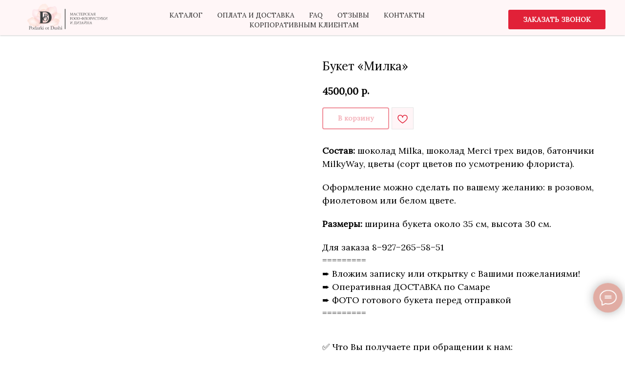

--- FILE ---
content_type: text/html; charset=UTF-8
request_url: https://podarki-samara.ru/tproduct/406998383-806556983531-buket-milka
body_size: 41389
content:
<!DOCTYPE html> <html> <head> <meta charset="utf-8" /> <meta http-equiv="Content-Type" content="text/html; charset=utf-8" /> <meta name="viewport" content="width=device-width, initial-scale=1.0" /> <!--metatextblock-->
<title>Букет "Милка" из шоколада и цветов</title>
<meta name="description" content="Свежие и яркие съедобные букеты из шоколада, цветов с доставкой в Самаре">
<meta name="keywords" content="">
<meta property="og:title" content="Букет &quot;Милка&quot; из шоколада и цветов" />
<meta property="og:description" content="Свежие и яркие съедобные букеты из шоколада, цветов с доставкой в Самаре" />
<meta property="og:type" content="website" />
<meta property="og:url" content="https://podarki-samara.ru/tproduct/406998383-806556983531-buket-milka" />
<meta property="og:image" content="https://static.tildacdn.com/tild6236-6630-4831-a530-623332353530/photo533718692954175.jpg" />
<link rel="canonical" href="https://podarki-samara.ru/tproduct/406998383-806556983531-buket-milka" />
<!--/metatextblock--> <meta name="format-detection" content="telephone=no" /> <meta http-equiv="x-dns-prefetch-control" content="on"> <link rel="dns-prefetch" href="https://ws.tildacdn.com"> <link rel="dns-prefetch" href="https://static.tildacdn.com"> <link rel="shortcut icon" href="https://static.tildacdn.com/tild6462-6162-4337-b335-653661376338/favicon.ico" type="image/x-icon" /> <link rel="apple-touch-icon" href="https://static.tildacdn.com/tild3038-6435-4534-b337-336564333334/Podarki_ot_Dushi-01_.png"> <link rel="apple-touch-icon" sizes="76x76" href="https://static.tildacdn.com/tild3038-6435-4534-b337-336564333334/Podarki_ot_Dushi-01_.png"> <link rel="apple-touch-icon" sizes="152x152" href="https://static.tildacdn.com/tild3038-6435-4534-b337-336564333334/Podarki_ot_Dushi-01_.png"> <link rel="apple-touch-startup-image" href="https://static.tildacdn.com/tild3038-6435-4534-b337-336564333334/Podarki_ot_Dushi-01_.png"> <meta name="msapplication-TileColor" content="#000000"> <meta name="msapplication-TileImage" content="https://static.tildacdn.com/tild3365-6363-4965-b931-626435636630/Podarki_ot_Dushi-01_.png"> <!-- Assets --> <script src="https://neo.tildacdn.com/js/tilda-fallback-1.0.min.js" async charset="utf-8"></script> <link rel="stylesheet" href="https://static.tildacdn.com/css/tilda-grid-3.0.min.css" type="text/css" media="all" onerror="this.loaderr='y';"/> <link rel="stylesheet" href="https://static.tildacdn.com/ws/project4926015/tilda-blocks-page25077307.min.css?t=1752240993" type="text/css" media="all" onerror="this.loaderr='y';" /><link rel="stylesheet" href="https://static.tildacdn.com/ws/project4926015/tilda-blocks-page25077284.min.css?t=1752240993" type="text/css" media="all" onerror="this.loaderr='y';" /><link rel="stylesheet" href="https://static.tildacdn.com/ws/project4926015/tilda-blocks-page24483894.min.css?t=1752240980" type="text/css" media="all" onerror="this.loaderr='y';" /> <link rel="stylesheet" href="https://static.tildacdn.com/css/tilda-animation-2.0.min.css" type="text/css" media="all" onerror="this.loaderr='y';" /> <link rel="stylesheet" href="https://static.tildacdn.com/css/tilda-popup-1.1.min.css" type="text/css" media="print" onload="this.media='all';" onerror="this.loaderr='y';" /> <noscript><link rel="stylesheet" href="https://static.tildacdn.com/css/tilda-popup-1.1.min.css" type="text/css" media="all" /></noscript> <link rel="stylesheet" href="https://static.tildacdn.com/css/tilda-forms-1.0.min.css" type="text/css" media="all" onerror="this.loaderr='y';" /> <link rel="stylesheet" href="https://static.tildacdn.com/css/tilda-slds-1.4.min.css" type="text/css" media="print" onload="this.media='all';" onerror="this.loaderr='y';" /> <noscript><link rel="stylesheet" href="https://static.tildacdn.com/css/tilda-slds-1.4.min.css" type="text/css" media="all" /></noscript> <link rel="stylesheet" href="https://static.tildacdn.com/css/tilda-catalog-1.1.min.css" type="text/css" media="print" onload="this.media='all';" onerror="this.loaderr='y';" /> <noscript><link rel="stylesheet" href="https://static.tildacdn.com/css/tilda-catalog-1.1.min.css" type="text/css" media="all" /></noscript> <link rel="stylesheet" href="https://static.tildacdn.com/css/tilda-cover-1.0.min.css" type="text/css" media="all" onerror="this.loaderr='y';" /> <link rel="stylesheet" href="https://static.tildacdn.com/css/tilda-cart-1.0.min.css" type="text/css" media="all" onerror="this.loaderr='y';" /> <link rel="stylesheet" href="https://static.tildacdn.com/css/tilda-wishlist-1.0.min.css" type="text/css" media="all" onerror="this.loaderr='y';" /> <link rel="stylesheet" href="https://static.tildacdn.com/css/tilda-zoom-2.0.min.css" type="text/css" media="print" onload="this.media='all';" onerror="this.loaderr='y';" /> <noscript><link rel="stylesheet" href="https://static.tildacdn.com/css/tilda-zoom-2.0.min.css" type="text/css" media="all" /></noscript> <link rel="stylesheet" href="https://fonts.googleapis.com/css2?family=Lora&display=swap" type="text/css" /> <script nomodule src="https://static.tildacdn.com/js/tilda-polyfill-1.0.min.js" charset="utf-8"></script> <script type="text/javascript">function t_onReady(func) {if(document.readyState!='loading') {func();} else {document.addEventListener('DOMContentLoaded',func);}}
function t_onFuncLoad(funcName,okFunc,time) {if(typeof window[funcName]==='function') {okFunc();} else {setTimeout(function() {t_onFuncLoad(funcName,okFunc,time);},(time||100));}}function t_throttle(fn,threshhold,scope) {return function() {fn.apply(scope||this,arguments);};}</script> <script src="https://static.tildacdn.com/js/jquery-1.10.2.min.js" charset="utf-8" onerror="this.loaderr='y';"></script> <script src="https://static.tildacdn.com/js/tilda-scripts-3.0.min.js" charset="utf-8" defer onerror="this.loaderr='y';"></script> <script src="https://static.tildacdn.com/ws/project4926015/tilda-blocks-page25077307.min.js?t=1752240993" onerror="this.loaderr='y';"></script><script src="https://static.tildacdn.com/ws/project4926015/tilda-blocks-page25077284.min.js?t=1752240993" onerror="this.loaderr='y';"></script><script src="https://static.tildacdn.com/ws/project4926015/tilda-blocks-page24483894.min.js?t=1752240980" charset="utf-8" onerror="this.loaderr='y';"></script> <script src="https://static.tildacdn.com/js/tilda-lazyload-1.0.min.js" charset="utf-8" async onerror="this.loaderr='y';"></script> <script src="https://static.tildacdn.com/js/tilda-animation-2.0.min.js" charset="utf-8" async onerror="this.loaderr='y';"></script> <script src="https://static.tildacdn.com/js/tilda-popup-1.0.min.js" charset="utf-8" async onerror="this.loaderr='y';"></script> <script src="https://static.tildacdn.com/js/tilda-forms-1.0.min.js" charset="utf-8" async onerror="this.loaderr='y';"></script> <script src="https://static.tildacdn.com/js/hammer.min.js" charset="utf-8" async onerror="this.loaderr='y';"></script> <script src="https://static.tildacdn.com/js/tilda-slds-1.4.min.js" charset="utf-8" async onerror="this.loaderr='y';"></script> <script src="https://static.tildacdn.com/js/tilda-products-1.0.min.js" charset="utf-8" async onerror="this.loaderr='y';"></script> <script src="https://static.tildacdn.com/js/tilda-catalog-1.1.min.js" charset="utf-8" async onerror="this.loaderr='y';"></script> <script src="https://static.tildacdn.com/js/jquery.touchswipe.min.js" charset="utf-8" onerror="this.loaderr='y';"></script> <script src="https://static.tildacdn.com/js/tilda-cover-1.0.min.js" charset="utf-8" async onerror="this.loaderr='y';"></script> <script src="https://static.tildacdn.com/js/tilda-map-1.0.min.js" charset="utf-8" async onerror="this.loaderr='y';"></script> <script src="https://static.tildacdn.com/js/tilda-menu-1.0.min.js" charset="utf-8" async onerror="this.loaderr='y';"></script> <script src="https://static.tildacdn.com/js/tilda-cart-1.0.min.js" charset="utf-8" async onerror="this.loaderr='y';"></script> <script src="https://static.tildacdn.com/js/tilda-widget-positions-1.0.min.js" charset="utf-8" async onerror="this.loaderr='y';"></script> <script src="https://static.tildacdn.com/js/tilda-wishlist-1.0.min.js" charset="utf-8" async onerror="this.loaderr='y';"></script> <script src="https://static.tildacdn.com/js/tilda-zoom-2.0.min.js" charset="utf-8" async onerror="this.loaderr='y';"></script> <script src="https://static.tildacdn.com/js/tilda-skiplink-1.0.min.js" charset="utf-8" async onerror="this.loaderr='y';"></script> <script src="https://static.tildacdn.com/js/tilda-events-1.0.min.js" charset="utf-8" async onerror="this.loaderr='y';"></script> <script type="text/javascript">window.dataLayer=window.dataLayer||[];</script> <script type="text/javascript">(function() {if((/bot|google|yandex|baidu|bing|msn|duckduckbot|teoma|slurp|crawler|spider|robot|crawling|facebook/i.test(navigator.userAgent))===false&&typeof(sessionStorage)!='undefined'&&sessionStorage.getItem('visited')!=='y'&&document.visibilityState){var style=document.createElement('style');style.type='text/css';style.innerHTML='@media screen and (min-width: 980px) {.t-records {opacity: 0;}.t-records_animated {-webkit-transition: opacity ease-in-out .2s;-moz-transition: opacity ease-in-out .2s;-o-transition: opacity ease-in-out .2s;transition: opacity ease-in-out .2s;}.t-records.t-records_visible {opacity: 1;}}';document.getElementsByTagName('head')[0].appendChild(style);function t_setvisRecs(){var alr=document.querySelectorAll('.t-records');Array.prototype.forEach.call(alr,function(el) {el.classList.add("t-records_animated");});setTimeout(function() {Array.prototype.forEach.call(alr,function(el) {el.classList.add("t-records_visible");});sessionStorage.setItem("visited","y");},400);}
document.addEventListener('DOMContentLoaded',t_setvisRecs);}})();</script><script src="https://static.tildacdn.com/js/lazyload-1.3.min.js" charset="utf-8" async onerror="this.loaderr='y';"></script></head> <body class="t-body" style="margin:0;"> <!--allrecords--> <div id="allrecords" class="t-records" data-product-page="y" data-hook="blocks-collection-content-node" data-tilda-project-id="4926015" data-tilda-page-id="24483894" data-tilda-page-alias="vkusbuket" data-tilda-formskey="2f87a27d11087cb1a07d882af4926015" data-tilda-lazy="yes" data-tilda-root-zone="com" data-tilda-ts="y">
<div id="rec406169232" class="r t-rec" style="" data-animationappear="off" data-record-type="1002"> <script>t_onReady(function() {setTimeout(function() {t_onFuncLoad('twishlist__init',function() {twishlist__init('406169232');});},500);var rec=document.querySelector('#rec406169232');if(!rec) return;var userAgent=navigator.userAgent.toLowerCase();var isAndroid=userAgent.indexOf('android')!==-1;var body=document.body;if(!body) return;var isScrollablefFix=body.classList.contains('t-body_scrollable-fix-for-android');if(isAndroid&&!isScrollablefFix) {body.classList.add('t-body_scrollable-fix-for-android');document.head.insertAdjacentHTML('beforeend','<style>@media screen and (max-width: 560px) {\n.t-body_scrollable-fix-for-android {\noverflow: visible !important;\n}\n}\n</style>');console.log('Android css fix was inited');};if(userAgent.indexOf('instagram')!==-1&&userAgent.indexOf('iphone')!==-1) {body.style.position='relative';}
var wishlistWindow=rec.querySelector('.t1002__wishlistwin');var currentMode=document.querySelector('.t-records').getAttribute('data-tilda-mode');if(wishlistWindow&&currentMode!=='edit'&&currentMode!=='preview') {wishlistWindow.addEventListener('scroll',t_throttle(function() {if(window.lazy==='y'||document.querySelector('#allrecords').getAttribute('data-tilda-lazy')==='yes') {t_onFuncLoad('t_lazyload_update',function() {t_lazyload_update();});}},500));}});</script> <div class="t1002" data-wishlist-hook="#showfavorites" data-wishlistbtn-pos="picture" data-project-currency="р." data-project-currency-side="r" data-project-currency-sep="," data-project-currency-code="RUB"> <div class="t1002__wishlisticon" style=""> <div class="t1002__wishlisticon-wrapper"> <div class="t1002__wishlisticon-imgwrap"> <svg role="img" width="41" height="35" viewBox="0 0 41 35" fill="none" xmlns="http://www.w3.org/2000/svg" class="t1002__wishlisticon-img"> <path d="M39.9516 11.9535C39.9516 22.5416 20.4993 33.8088 20.4993 33.8088C20.4993 33.8088 1.04688 22.5416 1.04688 11.9535C1.04688 -2.42254 20.4993 -2.2284 20.4993 10.4239C20.4993 -2.2284 39.9516 -2.03914 39.9516 11.9535Z" stroke="#e1aca3"; stroke-width="1.5" stroke-linejoin="round"/> </svg> </div> <div class="t1002__wishlisticon-counter js-wishlisticon-counter" style="background-color:#e1aca3;color:#ffffff;"></div> </div> </div> <div class="t1002__wishlistwin" style="display:none"> <div class="t1002__wishlistwin-content"> <div class="t1002__close t1002__wishlistwin-close"> <button type="button" class="t1002__close-button t1002__wishlistwin-close-wrapper" aria-label="Закрыть вишлист"> <svg role="presentation" class="t1002__wishlistwin-close-icon" width="23px" height="23px" viewBox="0 0 23 23" version="1.1" xmlns="http://www.w3.org/2000/svg" xmlns:xlink="http://www.w3.org/1999/xlink"> <g stroke="none" stroke-width="1" fill="#e12138" fill-rule="evenodd"> <rect transform="translate(11.313708, 11.313708) rotate(-45.000000) translate(-11.313708, -11.313708) " x="10.3137085" y="-3.6862915" width="2" height="30"></rect> <rect transform="translate(11.313708, 11.313708) rotate(-315.000000) translate(-11.313708, -11.313708) " x="10.3137085" y="-3.6862915" width="2" height="30"></rect> </g> </svg> </button> </div> <div class="t1002__wishlistwin-top"> <div class="t1002__wishlistwin-heading t-name t-name_xl"></div> </div> <div class="t1002__wishlistwin-products"></div> </div> </div> </div> <style>.t1002__addBtn:not(.t-popup .t1002__addBtn):not(.t-store__product-snippet .t1002__addBtn){width:30px;height:30px;}.t1002__addBtn{background-color:#fff5f7!important;}.t1002__addBtn svg path{stroke:#e12138;}.t1002__addBtn.t1002__addBtn_active{background-color:#fff5f7 !important;}.t1002__addBtn:hover svg path,.t1002__addBtn_active svg path{fill:#e12138 !important;stroke:#e12138;}@media (hover:none) and (pointer:coarse){a.t1002__addBtn:not(.t1002__addBtn_active):hover svg path{fill:transparent !important;stroke:#e12138;}.t1002__addBtn:hover svg{-webkit-transform:scale(1);transform:scale(1);}}@media screen and (max-width:960px){.t1002__wishlistwin-close-icon g{fill:#e12138;}.t1002__wishlistwin-top{background-color:rgba(255,245,247,0.70);}}</style> <style>@media (hover:hover),(min-width:0\0) {#rec406169232 .t-submit:hover {box-shadow:0px 0px 20px 0px rgba(0,0,0,0.6) !important;}#rec406169232 .t-submit:focus-visible {box-shadow:0px 0px 20px 0px rgba(0,0,0,0.6) !important;}}</style> <style>.t-menuwidgeticons__wishlist .t-menuwidgeticons__icon-counter{background-color:#e1aca3;color:#ffffff;}</style> <style>#rec406169232 .t1002__wishlisticon-imgwrap {box-shadow:0px 0px 0px rgba(0,0,0,0);}</style> </div>

<!-- PRODUCT START -->

                
                        
                    
        
        
<!-- product header -->
<!--header-->
<div id="t-header" class="t-records" data-hook="blocks-collection-content-node" data-tilda-project-id="4926015" data-tilda-page-id="25077307" data-tilda-page-alias="shapka" data-tilda-formskey="2f87a27d11087cb1a07d882af4926015" data-tilda-lazy="yes" data-tilda-root-zone="one"   data-tilda-ts="y"    data-tilda-project-country="RU">

    <div id="rec404830141" class="r t-rec t-rec_pt_0 t-rec_pb_0 t-screenmin-980px" style="padding-top:0px;padding-bottom:0px;background-color:#fff5f7; " data-animationappear="off" data-record-type="257"  data-screen-min="980px"  data-bg-color="#fff5f7"  >
	
<!-- T228 -->


<div id="nav404830141marker"></div>
			
<div id="nav404830141"  class="t228 t228__positionabsolute  " style="background-color: rgba(255,245,247,0.90); height:10vh; " data-bgcolor-hex="#fff5f7" data-bgcolor-rgba="rgba(255,245,247,0.90)" data-navmarker="nav404830141marker" data-appearoffset="" data-bgopacity-two="" data-menushadow="20" data-menushadow-css="" data-bgopacity="0.90"   data-menu-items-align="center" data-menu="yes">
	<div class="t228__maincontainer " style="height:10vh;">
		<div class="t228__padding40px"></div>
		<div class="t228__leftside">
							<div class="t228__leftcontainer">
										<a href="/#oblojka" class="t228__imgwrapper" >
																		<img class="t228__imglogo t228__imglogomobile" 
								src="https://static.tildacdn.com/tild3036-3564-4632-b262-353162666466/Frame_3_3.png" 
								imgfield="img"
								 style="max-width: 190px; width: 190px; min-width: 190px; height: auto; display: block;"
																 alt="">
																</a>
									</div>
					</div>
		<div class="t228__centerside ">
							<nav class="t228__centercontainer">
					<ul role="list" class="t228__list t-menu__list t228__list_hidden">
																																			<li class="t228__list_item" 
									style="padding:0 15px 0 0;">
									<a class="t-menu__link-item" 
										href="/#podarki"
									   											 
																				 
																				data-menu-submenu-hook="" 
										data-menu-item-number="1"
									>
										Каталог
									</a>
																	</li>
																							<li class="t228__list_item" 
									style="padding:0 15px;">
									<a class="t-menu__link-item" 
										href="/#oplata_dostavka"
									   											 
																				 
																				data-menu-submenu-hook="" 
										data-menu-item-number="2"
									>
										Оплата и доставка
									</a>
																	</li>
																							<li class="t228__list_item" 
									style="padding:0 15px;">
									<a class="t-menu__link-item" 
										href="/#faq"
									   											 
																				 
																				data-menu-submenu-hook="" 
										data-menu-item-number="3"
									>
										FAQ
									</a>
																	</li>
																							<li class="t228__list_item" 
									style="padding:0 15px;">
									<a class="t-menu__link-item" 
										href="/#otziv"
									   											 
																				 
																				data-menu-submenu-hook="" 
										data-menu-item-number="4"
									>
										Отзывы
									</a>
																	</li>
																							<li class="t228__list_item" 
									style="padding:0 15px;">
									<a class="t-menu__link-item" 
										href="/#contacts"
									   											 
																				 
																				data-menu-submenu-hook="" 
										data-menu-item-number="5"
									>
										Контакты
									</a>
																	</li>
																							<li class="t228__list_item" 
									style="padding:0 0 0 15px;">
									<a class="t-menu__link-item" 
										href="/corporative_klient"
									   											 
																				 
																				data-menu-submenu-hook="" 
										data-menu-item-number="6"
									>
										Корпоративным клиентам
									</a>
																	</li>
																																				</ul>
				</nav>
					</div>

		<div class="t228__rightside">
							<div class="t228__rightcontainer">
											<div class="t228__right_descr" field="descr"><div style="font-size: 16px;" data-customstyle="yes"></div></div>
															            
											<div class="t228__right_buttons">
							<div class="t228__right_buttons_wrap">
																	<div class="t228__right_buttons_but">
										
						
	
	
						
						
				
				
						
																										
			<a
			class="t-btn t-btnflex t-btnflex_type_button t-btnflex_sm js-click-stat"
										href="#popup:zakazzvonka"
																					data-tilda-event-name="/tilda/click/rec404830141/button1"
														><span class="t-btnflex__text">ЗАКАЗАТЬ ЗВОНОК</span>
<style>#rec404830141 .t-btnflex.t-btnflex_type_button {color:#ffffff;background-color:#e12138;border-style:solid !important;border-color:#e12138 !important;--border-width:2px;border-radius:3px;box-shadow:none !important;font-family:Lora;font-weight:700;transition-duration:0.2s;transition-property: background-color, color, border-color, box-shadow, opacity, transform, gap;transition-timing-function: ease-in-out;}@media (hover: hover) {#rec404830141 .t-btnflex.t-btnflex_type_button:not(.t-animate_no-hover):hover {color:#e12138 !important;border-color:#e12138 !important;background-color:#ffffff !important;}#rec404830141 .t-btnflex.t-btnflex_type_button:not(.t-animate_no-hover):focus-visible {color:#e12138 !important;border-color:#e12138 !important;background-color:#ffffff !important;}}</style></a>
										</div>
																							</div>
						</div>
														</div>
					</div>
		<div class="t228__padding40px">
					</div>
	</div>
</div>



<style>
	@media screen and (max-width: 980px) {
					#rec404830141 .t228__leftcontainer {
				padding: 20px;
			}
			#rec404830141 .t228__imglogo {
				padding: 20px 0;
			}
		
		#rec404830141 .t228 {
					position: static;
				}
	}
</style>

<script>
		window.addEventListener('load', function () {
		t_onFuncLoad('t228_setWidth', function () {
			t228_setWidth('404830141');
		});
	});
		
	window.addEventListener('resize', t_throttle(function () {
				t_onFuncLoad('t228_setWidth', function () {
			t228_setWidth('404830141');
		});
				t_onFuncLoad('t_menu__setBGcolor', function () {
			t_menu__setBGcolor('404830141', '.t228');
		});
	}));

	t_onReady(function () {
				t_onFuncLoad('t_menu__highlightActiveLinks', function () {
			t_menu__highlightActiveLinks('.t228__list_item a');
		});
					
		t_onFuncLoad('t228__init', function () {
			t228__init('404830141');
		});
	
		t_onFuncLoad('t_menu__setBGcolor', function () {
			t_menu__setBGcolor('404830141', '.t228');
		});
		
		t_onFuncLoad('t_menu__interactFromKeyboard', function () {
	        t_menu__interactFromKeyboard('404830141');
		});
	
				t_onFuncLoad('t228_setWidth', function () {
			t228_setWidth('404830141');
		});
			
			
			
			});
</script>




		

<style>
#rec404830141 .t-menu__link-item{
		-webkit-transition: color 0.3s ease-in-out, opacity 0.3s ease-in-out;
	transition: color 0.3s ease-in-out, opacity 0.3s ease-in-out;	
			position: relative;
	}




#rec404830141 .t-menu__link-item.t-active::after {
content: '';
position: absolute;
left: 0;
-webkit-transition: all 0.3s ease;
transition: all 0.3s ease;
opacity: 1;
width: 100%;
height: 100%;
bottom: -0px;
border-bottom: 0px solid #e12138;
-webkit-box-shadow: inset 0px -1px 0px 0px #e12138;
-moz-box-shadow: inset 0px -1px 0px 0px #e12138;
box-shadow: inset 0px -1px 0px 0px #e12138;
}

#rec404830141 .t-menu__link-item:not(.t-active):not(.tooltipstered):hover {
	color: #e12138 !important;	}
#rec404830141 .t-menu__link-item:not(.t-active):not(.tooltipstered):focus-visible{
	color: #e12138 !important;	}


@supports (overflow:-webkit-marquee) and (justify-content:inherit)
{
	#rec404830141 .t-menu__link-item,
	#rec404830141 .t-menu__link-item.t-active {
	opacity: 1 !important;
	}
}
</style>
																				

	















	
				
				
					
						
		
										
		
							
					
																
		 

		
				
			<style> #rec404830141 a.t-menusub__link-item {   font-family: 'Lora'; font-weight: 300; text-transform: uppercase; }</style>
	








	
				
				
					
						
		
										
		
									
																
		 

		
							
						
		
										
		
									
																
		 

		
							
						
		
										
		
									
																
		 

		
							
						
		
										
		
									
																
		 

		
				
			<style> #rec404830141 .t228__leftcontainer a {   color: #ffffff; } #rec404830141 a.t-menu__link-item {  font-size: 14px;  color: #292929; font-family: 'Lora'; font-weight: 400; text-transform: uppercase; } #rec404830141 .t228__right_langs_lang a {  font-size: 14px;  color: #292929; font-family: 'Lora'; font-weight: 400; text-transform: uppercase; } #rec404830141 .t228__right_descr {  font-size: 18px;  color: #e12138; font-family: 'Lora'; font-weight: 300; }</style>
	








	
				
				
					
						
		
										
		
							
					
																
		 

		
				
			<style> #rec404830141 .t228__logo {   color: #ffffff; }</style>
		                                                        
            <style>#rec404830141 .t228 {box-shadow: 0px 1px 3px rgba(0,0,0,0.2);}</style>
    

</div>


    <div id="rec404830142" class="r t-rec t-rec_pt_0 t-rec_pb_0 t-screenmin-980px" style="padding-top:0px;padding-bottom:0px;background-color:#fff5f7; " data-animationappear="off" data-record-type="257"  data-screen-min="980px"  data-bg-color="#fff5f7"  >
	
<!-- T228 -->


<div id="nav404830142marker"></div>
			
<div id="nav404830142"  class="t228 t228__positionfixed t228__beforeready " style="background-color: rgba(255,245,247,0.90); height:12vh; " data-bgcolor-hex="#fff5f7" data-bgcolor-rgba="rgba(255,245,247,0.90)" data-navmarker="nav404830142marker" data-appearoffset="150рх" data-bgopacity-two="" data-menushadow="20" data-menushadow-css="" data-bgopacity="0.90"   data-menu-items-align="center" data-menu="yes">
	<div class="t228__maincontainer " style="height:12vh;">
		<div class="t228__padding40px"></div>
		<div class="t228__leftside">
							<div class="t228__leftcontainer">
										<a href="/#oblojka" class="t228__imgwrapper" >
																		<img class="t228__imglogo t228__imglogomobile" 
								src="https://static.tildacdn.com/tild3036-3564-4632-b262-353162666466/Frame_3_3.png" 
								imgfield="img"
								 style="max-width: 190px; width: 190px; min-width: 190px; height: auto; display: block;"
																 alt="">
																</a>
									</div>
					</div>
		<div class="t228__centerside ">
							<nav class="t228__centercontainer">
					<ul role="list" class="t228__list t-menu__list t228__list_hidden">
																																			<li class="t228__list_item" 
									style="padding:0 15px 0 0;">
									<a class="t-menu__link-item" 
										href="/#podarki"
									   											 
																				 
																				data-menu-submenu-hook="" 
										data-menu-item-number="1"
									>
										Каталог
									</a>
																	</li>
																							<li class="t228__list_item" 
									style="padding:0 15px;">
									<a class="t-menu__link-item" 
										href="/#oplata_dostavka"
									   											 
																				 
																				data-menu-submenu-hook="" 
										data-menu-item-number="2"
									>
										Оплата и доставка
									</a>
																	</li>
																							<li class="t228__list_item" 
									style="padding:0 15px;">
									<a class="t-menu__link-item" 
										href="/#faq"
									   											 
																				 
																				data-menu-submenu-hook="" 
										data-menu-item-number="3"
									>
										FAQ
									</a>
																	</li>
																							<li class="t228__list_item" 
									style="padding:0 15px;">
									<a class="t-menu__link-item" 
										href="/#otziv"
									   											 
																				 
																				data-menu-submenu-hook="" 
										data-menu-item-number="4"
									>
										Отзывы
									</a>
																	</li>
																							<li class="t228__list_item" 
									style="padding:0 15px;">
									<a class="t-menu__link-item" 
										href="/#contacts"
									   											 
																				 
																				data-menu-submenu-hook="" 
										data-menu-item-number="5"
									>
										Контакты
									</a>
																	</li>
																							<li class="t228__list_item" 
									style="padding:0 0 0 15px;">
									<a class="t-menu__link-item" 
										href="/corporative_klient"
									   											 
																				 
																				data-menu-submenu-hook="" 
										data-menu-item-number="6"
									>
										Корпоративным клиентам
									</a>
																	</li>
																																				</ul>
				</nav>
					</div>

		<div class="t228__rightside">
							<div class="t228__rightcontainer">
											<div class="t228__right_descr" field="descr"><div style="font-size: 16px;" data-customstyle="yes"></div></div>
															            
											<div class="t228__right_buttons">
							<div class="t228__right_buttons_wrap">
																	<div class="t228__right_buttons_but">
										
						
	
	
						
						
				
				
						
																										
			<a
			class="t-btn t-btnflex t-btnflex_type_button t-btnflex_sm js-click-stat"
										href="#popup:zakazzvonka"
																					data-tilda-event-name="/tilda/click/rec404830142/button1"
														><span class="t-btnflex__text">ЗАКАЗАТЬ ЗВОНОК</span>
<style>#rec404830142 .t-btnflex.t-btnflex_type_button {color:#ffffff;background-color:#e12138;border-style:solid !important;border-color:#e12138 !important;--border-width:2px;border-radius:3px;box-shadow:none !important;font-family:Lora;font-weight:700;transition-duration:0.2s;transition-property: background-color, color, border-color, box-shadow, opacity, transform, gap;transition-timing-function: ease-in-out;}@media (hover: hover) {#rec404830142 .t-btnflex.t-btnflex_type_button:not(.t-animate_no-hover):hover {color:#e12138 !important;border-color:#e12138 !important;background-color:#ffffff !important;}#rec404830142 .t-btnflex.t-btnflex_type_button:not(.t-animate_no-hover):focus-visible {color:#e12138 !important;border-color:#e12138 !important;background-color:#ffffff !important;}}</style></a>
										</div>
																							</div>
						</div>
														</div>
					</div>
		<div class="t228__padding40px">
					</div>
	</div>
</div>



<style>
	@media screen and (max-width: 980px) {
					#rec404830142 .t228__leftcontainer {
				padding: 20px;
			}
			#rec404830142 .t228__imglogo {
				padding: 20px 0;
			}
		
		#rec404830142 .t228 {
					position: static;
				}
	}
</style>

<script>
		window.addEventListener('load', function () {
		t_onFuncLoad('t228_setWidth', function () {
			t228_setWidth('404830142');
		});
	});
		
	window.addEventListener('resize', t_throttle(function () {
				t_onFuncLoad('t228_setWidth', function () {
			t228_setWidth('404830142');
		});
				t_onFuncLoad('t_menu__setBGcolor', function () {
			t_menu__setBGcolor('404830142', '.t228');
		});
	}));

	t_onReady(function () {
				t_onFuncLoad('t_menu__highlightActiveLinks', function () {
			t_menu__highlightActiveLinks('.t228__list_item a');
		});
				t_onFuncLoad('t_menu__findAnchorLinks', function () {
			t_menu__findAnchorLinks('404830142', '.t228__list_item a');
		});
					
		t_onFuncLoad('t228__init', function () {
			t228__init('404830142');
		});
	
		t_onFuncLoad('t_menu__setBGcolor', function () {
			t_menu__setBGcolor('404830142', '.t228');
		});
		
		t_onFuncLoad('t_menu__interactFromKeyboard', function () {
	        t_menu__interactFromKeyboard('404830142');
		});
	
				t_onFuncLoad('t228_setWidth', function () {
			t228_setWidth('404830142');
		});
			
			
				var rec = document.querySelector('#rec404830142');
		if (!rec) return;
		t_onFuncLoad('t_menu__showFixedMenu', function () {
			var el = rec.querySelector('.t228');
			if (el) el.classList.remove('t228__beforeready');
			t_menu__showFixedMenu('404830142', '.t228');
			window.addEventListener('scroll', t_throttle(function () {
				t_menu__showFixedMenu('404830142', '.t228');
			}));
		});
			
			});
</script>




		

<style>
#rec404830142 .t-menu__link-item{
		-webkit-transition: color 0.3s ease-in-out, opacity 0.3s ease-in-out;
	transition: color 0.3s ease-in-out, opacity 0.3s ease-in-out;	
			position: relative;
	}



#rec404830142 .t-menu__link-item.t-active:not(.t978__menu-link){
	color:#e12138 !important;		}

#rec404830142 .t-menu__link-item.t-active::after {
content: '';
position: absolute;
left: 0;
-webkit-transition: all 0.3s ease;
transition: all 0.3s ease;
opacity: 1;
width: 100%;
height: 100%;
bottom: -0px;
border-bottom: 0px solid #e12138;
-webkit-box-shadow: inset 0px -1px 0px 0px #e12138;
-moz-box-shadow: inset 0px -1px 0px 0px #e12138;
box-shadow: inset 0px -1px 0px 0px #e12138;
}

#rec404830142 .t-menu__link-item:not(.t-active):not(.tooltipstered):hover {
	color: #e12138 !important;	}
#rec404830142 .t-menu__link-item:not(.t-active):not(.tooltipstered):focus-visible{
	color: #e12138 !important;	}


@supports (overflow:-webkit-marquee) and (justify-content:inherit)
{
	#rec404830142 .t-menu__link-item,
	#rec404830142 .t-menu__link-item.t-active {
	opacity: 1 !important;
	}
}
</style>
																				

	















	
				
				
					
						
		
										
		
							
					
																
		 

		
				
			<style> #rec404830142 a.t-menusub__link-item {   font-family: 'Lora'; font-weight: 300; text-transform: uppercase; }</style>
	








	
				
				
					
						
		
										
		
									
																
		 

		
							
						
		
										
		
									
																
		 

		
							
						
		
										
		
									
																
		 

		
							
						
		
										
		
									
																
		 

		
				
			<style> #rec404830142 .t228__leftcontainer a {   color: #ffffff; } #rec404830142 a.t-menu__link-item {  font-size: 14px;  color: #292929; font-family: 'Lora'; font-weight: 400; text-transform: uppercase; } #rec404830142 .t228__right_langs_lang a {  font-size: 14px;  color: #292929; font-family: 'Lora'; font-weight: 400; text-transform: uppercase; } #rec404830142 .t228__right_descr {  font-size: 18px;  color: #e12138; font-family: 'Lora'; font-weight: 300; }</style>
	








	
				
				
					
						
		
										
		
							
					
																
		 

		
				
			<style> #rec404830142 .t228__logo {   color: #ffffff; }</style>
		                                                        
            <style>#rec404830142 .t228 {box-shadow: 0px 1px 3px rgba(0,0,0,0.2);}</style>
    

</div>


    <div id="rec404830143" class="r t-rec t-rec_pt_0" style="padding-top:0px; " data-animationappear="off" data-record-type="702"      >



<!-- T702 -->
<div class="t702">

	<div
	class="t-popup"
	data-tooltip-hook="#popup:zakazzvonka"
		role="dialog"
	aria-modal="true"
	tabindex="-1"
	 aria-label="Закажите звонок" 	>

	<div class="t-popup__close t-popup__block-close">
							
		<button
			type="button"
			class="t-popup__close-wrapper t-popup__block-close-button"
			aria-label="Close dialog window"
		>
			<svg role="presentation" class="t-popup__close-icon" width="23px" height="23px" viewBox="0 0 23 23" version="1.1" xmlns="http://www.w3.org/2000/svg" xmlns:xlink="http://www.w3.org/1999/xlink">
				<g stroke="none" stroke-width="1" fill="#fff" fill-rule="evenodd">
					<rect transform="translate(11.313708, 11.313708) rotate(-45.000000) translate(-11.313708, -11.313708) " x="10.3137085" y="-3.6862915" width="2" height="30"></rect>
					<rect transform="translate(11.313708, 11.313708) rotate(-315.000000) translate(-11.313708, -11.313708) " x="10.3137085" y="-3.6862915" width="2" height="30"></rect>
				</g>
			</svg>
		</button>
	</div>

		<style>
			@media screen and (max-width: 560px) {
				#rec404830143 .t-popup__close-icon g {
					fill: #ffffff !important;
				}
			}
	</style>
		                                                                                                                                                        		                                                    
		<div class="t-popup__container t-width t-width_6"
			 style="background-color:#fff5f7;" 
			data-popup-type="702">
						<div class="t702__wrapper">
				<div class="t702__text-wrapper t-align_center">
											<div class="t702__title t-title t-title_xxs" id="popuptitle_404830143">Закажите звонок</div>
																<div class="t702__descr t-descr t-descr_xs">Мы перезвоним вам в ближайшее время.</div>
									</div>  
				

							
									
		
	<form 
		id="form404830143" name='form404830143' role="form" action='' method='POST' data-formactiontype="2" data-inputbox=".t-input-group"  data-success-url="http://podarkiotdushi.tilda.ws/thank-you-page" 
		class="t-form js-form-proccess t-form_inputs-total_2 t-form_bbonly" 
		 data-success-callback="t702_onSuccess"  >
											<input type="hidden" name="formservices[]" value="75e285ba69d40dafba1f5c5167f29ce7" class="js-formaction-services">
							<input type="hidden" name="formservices[]" value="de4bccddaaa61c63d8711e924a800608" class="js-formaction-services">
							<input type="hidden" name="formservices[]" value="e520cd48fd45833f1abf71746d437571" class="js-formaction-services">
					
		
		<!-- @classes t-title t-text t-btn -->
		<div class="js-successbox t-form__successbox t-text t-text_md" 
			aria-live="polite" 
			style="display:none;"
											></div>

		
				<div 
			class="t-form__inputsbox
				 t-form__inputsbox_vertical-form t-form__inputsbox_inrow								">

				







				
	
				
											
				
								

						
		
				
				
		
						
		
		
				
		<div
			class=" t-input-group t-input-group_nm "
			data-input-lid="1495810354468"
															data-field-type="nm"
			data-field-name="Name"
					>

														
					
							<div class="t-input-block  ">
											
<input 
	type="text"
	autocomplete="name"
	name="Name"
	id="input_1495810354468"
	class="t-input js-tilda-rule t-input_bbonly"
	value="" 
	 placeholder="Ваше имя"		data-tilda-rule="name"
	aria-describedby="error_1495810354468"
	style="color:#000000;border:1px solid #c9c9c9;border-radius:5px;">														</div>
				<div class="t-input-error" aria-live="polite" id="error_1495810354468"></div>
								</div>

					
	
				
											
				
								

						
		
				
				
		
						
		
		
				
		<div
			class=" t-input-group t-input-group_ph "
			data-input-lid="1495810359387"
																data-field-async="true"
						data-field-type="ph"
			data-field-name="Phone"
					>

														
					
							<div class="t-input-block  ">
											
	<input 
		type="tel"
		autocomplete="tel"
		name="Phone"
		id="input_1495810359387"
		data-phonemask-init="no"
		data-phonemask-id="404830143"
		data-phonemask-lid="1495810359387"
		 data-phonemask-maskcountry="RU"		class="t-input js-phonemask-input js-tilda-rule t-input_bbonly"
		value=""
		placeholder="+1(000)000-0000"
		 data-tilda-req="1" aria-required="true"		aria-describedby="error_1495810359387"
		style="color:#000000;border:1px solid #c9c9c9;border-radius:5px;"
	>

	<script type="text/javascript">
	
		t_onReady(function () {
			t_onFuncLoad('t_loadJsFile', function () {
				t_loadJsFile('https://static.tildacdn.com/js/tilda-phone-mask-1.1.min.js', function() {
					t_onFuncLoad('t_form_phonemask_load', function () {
						var phoneMasks = document.querySelectorAll('#rec404830143 [data-phonemask-lid="1495810359387"]');
						t_form_phonemask_load(phoneMasks);
					});
				})
			})
		});
	
	</script>
														</div>
				<div class="t-input-error" aria-live="polite" id="error_1495810359387"></div>
								</div>

	

		
		
		
		
					
			<div class="t-form__errorbox-middle">
				<!--noindex-->
	
<div 
	class="js-errorbox-all t-form__errorbox-wrapper" 
	style="display:none;" 
	data-nosnippet 
	tabindex="-1" 
	aria-label="Form fill-in errors"
>
	<ul 
		role="list" 
		class="t-form__errorbox-text t-text t-text_md"
	>
		<li class="t-form__errorbox-item js-rule-error js-rule-error-all"></li>
		<li class="t-form__errorbox-item js-rule-error js-rule-error-req"></li>
		<li class="t-form__errorbox-item js-rule-error js-rule-error-email"></li>
		<li class="t-form__errorbox-item js-rule-error js-rule-error-name"></li>
		<li class="t-form__errorbox-item js-rule-error js-rule-error-phone"></li>
		<li class="t-form__errorbox-item js-rule-error js-rule-error-minlength"></li>
		<li class="t-form__errorbox-item js-rule-error js-rule-error-string"></li>
	</ul>
</div>
<!--/noindex-->			</div>

			<div class="t-form__submit">
								
						
	
				
						
						
				
				
						
																							
			<button
			class="t-submit t-btnflex t-btnflex_type_submit t-btnflex_md"
							type="submit"
																							><span class="t-btnflex__text">Отправить</span>
<style>#rec404830143 .t-btnflex.t-btnflex_type_submit {color:#ffffff;background-color:#e12138;--border-width:0px;border-style:none !important;box-shadow:none !important;font-family:Lora;font-weight:700;text-transform:uppercase;transition-duration:0.2s;transition-property: background-color, color, border-color, box-shadow, opacity, transform, gap;transition-timing-function: ease-in-out;}</style></button>
				</div>
		</div>

		<div class="t-form__errorbox-bottom">
			<!--noindex-->
	
<div 
	class="js-errorbox-all t-form__errorbox-wrapper" 
	style="display:none;" 
	data-nosnippet 
	tabindex="-1" 
	aria-label="Form fill-in errors"
>
	<ul 
		role="list" 
		class="t-form__errorbox-text t-text t-text_md"
	>
		<li class="t-form__errorbox-item js-rule-error js-rule-error-all"></li>
		<li class="t-form__errorbox-item js-rule-error js-rule-error-req"></li>
		<li class="t-form__errorbox-item js-rule-error js-rule-error-email"></li>
		<li class="t-form__errorbox-item js-rule-error js-rule-error-name"></li>
		<li class="t-form__errorbox-item js-rule-error js-rule-error-phone"></li>
		<li class="t-form__errorbox-item js-rule-error js-rule-error-minlength"></li>
		<li class="t-form__errorbox-item js-rule-error js-rule-error-string"></li>
	</ul>
</div>
<!--/noindex-->		</div>
	</form>

                                                                                                                                                                                    		                        		                                                    
	
	<style>
		#rec404830143 input::-webkit-input-placeholder {color:#000000; opacity: 0.5;}
		#rec404830143 input::-moz-placeholder          {color:#000000; opacity: 0.5;}
		#rec404830143 input:-moz-placeholder           {color:#000000; opacity: 0.5;}
		#rec404830143 input:-ms-input-placeholder      {color:#000000; opacity: 0.5;}
		#rec404830143 textarea::-webkit-input-placeholder {color:#000000; opacity: 0.5;}
		#rec404830143 textarea::-moz-placeholder          {color:#000000; opacity: 0.5;}
		#rec404830143 textarea:-moz-placeholder           {color:#000000; opacity: 0.5;}
		#rec404830143 textarea:-ms-input-placeholder      {color:#000000; opacity: 0.5;}
	</style>
	
									<div class="t702__form-bottom-text t-text t-text_xs t-align_center"><div style="font-size: 16px;" data-customstyle="yes"><span style="color: rgb(64, 37, 37);">Нажимая на кнопку «Отправить», вы соглашаетесь с</span> <a href="http://podarkiotdushi.tilda.ws/privacy" rel="noreferrer noopener" target="_blank">политикой конфиденциальности</a></div></div>
							</div>
		</div>

	</div>

</div>




<script>
	t_onReady(function () {
		t_onFuncLoad('t702_initPopup', function () {
			t702_initPopup('404830143');
		});
	});
</script>













	
				
				
					
						
		
										
		
							
					
																
		 

		
							
						
		
										
		
							
					
																
		 

		
				
			<style> #rec404830143 .t702__title {   color: #402525; font-family: 'Lora'; font-weight: 300; } #rec404830143 .t702__descr {   color: #402525; font-weight: 400; }</style>
	
</div>


    <div id="rec404830144" class="r t-rec t-rec_pt_0 t-rec_pb_0 t-screenmax-980px" style="padding-top:0px;padding-bottom:0px; " data-animationappear="off" data-record-type="450"   data-screen-max="980px"   >
	
	
	
	

			

	<div class="t450__menu__content  "
		style="top:15px;  "
		data-menu="yes" data-appearoffset="" data-hideoffset=""
										>
				<div class="t450__burger_container t450__small ">
			<div class="t450__burger_bg t450__burger_cirqle"
				style="background-color:#e1aca3; opacity:1;">
			</div>
			
<button type="button" 
    class="t-menuburger t-menuburger_first t-menuburger__small" 
    aria-label="Navigation menu" 
    aria-expanded="false">
	<span style="background-color:#ffffff;"></span>
	<span style="background-color:#ffffff;"></span>
	<span style="background-color:#ffffff;"></span>
	<span style="background-color:#ffffff;"></span>
</button>


<script>
function t_menuburger_init(recid) {
	var rec = document.querySelector('#rec' + recid);
	if (!rec) return;
    var burger = rec.querySelector('.t-menuburger');
	if (!burger) return;
    var isSecondStyle = burger.classList.contains('t-menuburger_second');
    if (isSecondStyle && !window.isMobile && !('ontouchend' in document)) {
        burger.addEventListener('mouseenter', function() {
            if (burger.classList.contains('t-menuburger-opened')) return;
            burger.classList.remove('t-menuburger-unhovered');
            burger.classList.add('t-menuburger-hovered');
        });
        burger.addEventListener('mouseleave', function() {
            if (burger.classList.contains('t-menuburger-opened')) return;
            burger.classList.remove('t-menuburger-hovered');
            burger.classList.add('t-menuburger-unhovered');
            setTimeout(function() {
                burger.classList.remove('t-menuburger-unhovered');
            }, 300);
        });
    }

    burger.addEventListener('click', function() {
        if (!burger.closest('.tmenu-mobile') &&
            !burger.closest('.t450__burger_container') &&
            !burger.closest('.t466__container') &&
            !burger.closest('.t204__burger') &&
			!burger.closest('.t199__js__menu-toggler')) {
                burger.classList.toggle('t-menuburger-opened');
                burger.classList.remove('t-menuburger-unhovered');
            }
    });

    var menu = rec.querySelector('[data-menu="yes"]');
    if (!menu) return;
    var menuLinks = menu.querySelectorAll('.t-menu__link-item');
	var submenuClassList = ['t978__menu-link_hook', 't978__tm-link', 't966__tm-link', 't794__tm-link', 't-menusub__target-link'];
    Array.prototype.forEach.call(menuLinks, function (link) {
        link.addEventListener('click', function () {
			var isSubmenuHook = submenuClassList.some(function (submenuClass) {
				return link.classList.contains(submenuClass);
			});
			if (isSubmenuHook) return;
            burger.classList.remove('t-menuburger-opened');
        });
    });

	menu.addEventListener('clickedAnchorInTooltipMenu', function () {
		burger.classList.remove('t-menuburger-opened');
	});
}
t_onReady(function() {
	t_onFuncLoad('t_menuburger_init', function(){t_menuburger_init('404830144');});
});
</script>


<style>
.t-menuburger {
    position: relative;
    flex-shrink: 0;
    width: 28px;
    height: 20px;
    padding: 0;
    border: none;
    background-color: transparent;
    outline: none;
    -webkit-transform: rotate(0deg);
    transform: rotate(0deg);
    transition: transform .5s ease-in-out;
    cursor: pointer;
    z-index: 999;
}

/*---menu burger lines---*/
.t-menuburger span {
    display: block;
    position: absolute;
    width: 100%;
    opacity: 1;
    left: 0;
    -webkit-transform: rotate(0deg);
    transform: rotate(0deg);
    transition: .25s ease-in-out;
    height: 3px;
    background-color: #000;
}
.t-menuburger span:nth-child(1) {
    top: 0px;
}
.t-menuburger span:nth-child(2),
.t-menuburger span:nth-child(3) {
    top: 8px;
}
.t-menuburger span:nth-child(4) {
    top: 16px;
}

/*menu burger big*/
.t-menuburger__big {
    width: 42px;
    height: 32px;
}
.t-menuburger__big span {
    height: 5px;
}
.t-menuburger__big span:nth-child(2),
.t-menuburger__big span:nth-child(3) {
    top: 13px;
}
.t-menuburger__big span:nth-child(4) {
    top: 26px;
}

/*menu burger small*/
.t-menuburger__small {
    width: 22px;
    height: 14px;
}
.t-menuburger__small span {
    height: 2px;
}
.t-menuburger__small span:nth-child(2),
.t-menuburger__small span:nth-child(3) {
    top: 6px;
}
.t-menuburger__small span:nth-child(4) {
    top: 12px;
}

/*menu burger opened*/
.t-menuburger-opened span:nth-child(1) {
    top: 8px;
    width: 0%;
    left: 50%;
}
.t-menuburger-opened span:nth-child(2) {
    -webkit-transform: rotate(45deg);
    transform: rotate(45deg);
}
.t-menuburger-opened span:nth-child(3) {
    -webkit-transform: rotate(-45deg);
    transform: rotate(-45deg);
}
.t-menuburger-opened span:nth-child(4) {
    top: 8px;
    width: 0%;
    left: 50%;
}
.t-menuburger-opened.t-menuburger__big span:nth-child(1) {
    top: 6px;
}
.t-menuburger-opened.t-menuburger__big span:nth-child(4) {
    top: 18px;
}
.t-menuburger-opened.t-menuburger__small span:nth-child(1),
.t-menuburger-opened.t-menuburger__small span:nth-child(4) {
    top: 6px;
}

/*---menu burger first style---*/
@media (hover), (min-width:0\0) {
    .t-menuburger_first:hover span:nth-child(1) {
        transform: translateY(1px);
    }
    .t-menuburger_first:hover span:nth-child(4) {
        transform: translateY(-1px);
    }
    .t-menuburger_first.t-menuburger__big:hover span:nth-child(1) {
        transform: translateY(3px);
    }
    .t-menuburger_first.t-menuburger__big:hover span:nth-child(4) {
        transform: translateY(-3px);
    }
}

/*---menu burger second style---*/
.t-menuburger_second span:nth-child(2),
.t-menuburger_second span:nth-child(3) {
    width: 80%;
    left: 20%;
    right: 0;
}
@media (hover), (min-width:0\0) {
    .t-menuburger_second.t-menuburger-hovered span:nth-child(2),
    .t-menuburger_second.t-menuburger-hovered span:nth-child(3) {
        animation: t-menuburger-anim 0.3s ease-out normal forwards;
    }
    .t-menuburger_second.t-menuburger-unhovered span:nth-child(2),
    .t-menuburger_second.t-menuburger-unhovered span:nth-child(3) {
        animation: t-menuburger-anim2 0.3s ease-out normal forwards;
    }
}

.t-menuburger_second.t-menuburger-opened span:nth-child(2),
.t-menuburger_second.t-menuburger-opened span:nth-child(3){
    left: 0;
    right: 0;
    width: 100%!important;
}

/*---menu burger third style---*/
.t-menuburger_third span:nth-child(4) {
    width: 70%;
    left: unset;
    right: 0;
}
@media (hover), (min-width:0\0) {
    .t-menuburger_third:not(.t-menuburger-opened):hover span:nth-child(4) {
        width: 100%;
    }
}
.t-menuburger_third.t-menuburger-opened span:nth-child(4) {
    width: 0!important;
    right: 50%;
}

/*---menu burger fourth style---*/
.t-menuburger_fourth {
	height: 12px;
}
.t-menuburger_fourth.t-menuburger__small {
	height: 8px;
}
.t-menuburger_fourth.t-menuburger__big {
	height: 18px;
}
.t-menuburger_fourth span:nth-child(2),
.t-menuburger_fourth span:nth-child(3) {
    top: 4px;
    opacity: 0;
}
.t-menuburger_fourth span:nth-child(4) {
    top: 8px;
}
.t-menuburger_fourth.t-menuburger__small span:nth-child(2),
.t-menuburger_fourth.t-menuburger__small span:nth-child(3) {
    top: 3px;
}
.t-menuburger_fourth.t-menuburger__small span:nth-child(4) {
    top: 6px;
}
.t-menuburger_fourth.t-menuburger__small span:nth-child(2),
.t-menuburger_fourth.t-menuburger__small span:nth-child(3) {
    top: 3px;
}
.t-menuburger_fourth.t-menuburger__small span:nth-child(4) {
    top: 6px;
}
.t-menuburger_fourth.t-menuburger__big span:nth-child(2),
.t-menuburger_fourth.t-menuburger__big span:nth-child(3) {
    top: 6px;
}
.t-menuburger_fourth.t-menuburger__big span:nth-child(4) {
    top: 12px;
}
@media (hover), (min-width:0\0) {
    .t-menuburger_fourth:not(.t-menuburger-opened):hover span:nth-child(1) {
        transform: translateY(1px);
    }
    .t-menuburger_fourth:not(.t-menuburger-opened):hover span:nth-child(4) {
        transform: translateY(-1px);
    }
    .t-menuburger_fourth.t-menuburger__big:not(.t-menuburger-opened):hover span:nth-child(1) {
        transform: translateY(3px);
    }
    .t-menuburger_fourth.t-menuburger__big:not(.t-menuburger-opened):hover span:nth-child(4) {
        transform: translateY(-3px);
    }
}
.t-menuburger_fourth.t-menuburger-opened span:nth-child(1),
.t-menuburger_fourth.t-menuburger-opened span:nth-child(4) {
    top: 4px;
}
.t-menuburger_fourth.t-menuburger-opened span:nth-child(2),
.t-menuburger_fourth.t-menuburger-opened span:nth-child(3) {
    opacity: 1;
}

/*---menu burger animations---*/
@keyframes t-menuburger-anim {
    0% {
        width: 80%;
        left: 20%;
        right: 0;
    }

    50% {
        width: 100%;
        left: 0;
        right: 0;
    }

    100% {
        width: 80%;
        left: 0;
        right: 20%;

    }
}
@keyframes t-menuburger-anim2 {
    0% {
        width: 80%;
        left: 0;
    }

    50% {
        width: 100%;
        right: 0;
        left: 0;
    }

    100% {
        width: 80%;
        left: 20%;
        right: 0;
    }
}
</style>		</div>
	</div>

<!-- t450 -->


	<div id="nav404830144marker"></div>
	<div class="t450__overlay">
		<div class="t450__overlay_bg"
			style=" ">
		</div>
	</div>

	<div id="nav404830144" 		class="t450  "
		data-tooltip-hook="#menuopen"
		style="max-width: 260px;background-color: #fff5f7;">
		<button type="button"
			class="t450__close-button t450__close t450_opened "
			 style="background-color: #fff5f7;"			aria-label="Close menu">
			<div class="t450__close_icon" style="color:#402525;">
				<span></span>
				<span></span>
				<span></span>
				<span></span>
			</div>
		</button>
		<div class="t450__container t-align_left">
			<div class="t450__top">
									<div class="t450__logowrapper">
												<a href="/#oblojka"
													>
																					<img class="t450__logoimg"
									src="https://static.tildacdn.com/tild6437-6162-4462-a633-376235653936/logo_color_white_2.jpg"
									imgfield="img"
									 style="max-width: 120px;"									 alt="">
																			</a>
											</div>
				
									<nav class="t450__menu">
						<ul role="list" class="t450__list t-menu__list">
																																								<li class="t450__list_item"
										>
										<a class="t-menu__link-item "
											href="/#ob_avtore"
																																												
																						data-menu-submenu-hook=""
											data-menu-item-number="1"
										>
											О нас
										</a>
																			</li>
																										<li class="t450__list_item"
										>
										<a class="t-menu__link-item "
											href="/#podarki"
																																												
																						data-menu-submenu-hook=""
											data-menu-item-number="2"
										>
											Каталог
										</a>
																			</li>
																										<li class="t450__list_item"
										>
										<a class="t-menu__link-item "
											href="/#oplata_dostavka"
																																												
																						data-menu-submenu-hook=""
											data-menu-item-number="3"
										>
											Оплата и доставка
										</a>
																			</li>
																										<li class="t450__list_item"
										>
										<a class="t-menu__link-item "
											href="/#faq"
																																												
																						data-menu-submenu-hook=""
											data-menu-item-number="4"
										>
											FAQ
										</a>
																			</li>
																										<li class="t450__list_item"
										>
										<a class="t-menu__link-item "
											href="/#otziv"
																																												
																						data-menu-submenu-hook=""
											data-menu-item-number="5"
										>
											Отзывы
										</a>
																			</li>
																										<li class="t450__list_item"
										>
										<a class="t-menu__link-item "
											href="/#contacts"
																																												
																						data-menu-submenu-hook=""
											data-menu-item-number="6"
										>
											Контакты
										</a>
																			</li>
																										<li class="t450__list_item"
										>
										<a class="t-menu__link-item "
											href="/corporative_klient"
																																												
																						data-menu-submenu-hook=""
											data-menu-item-number="7"
										>
											Корпоративным клиентам
										</a>
																			</li>
																																										</ul>
					</nav>
							</div>

			<div class="t450__rightside">
									<div class="t450__rightcontainer">
													<div class="t450__right_descr t-descr t-descr_xs" field="descr"><a href="/#contacts" style="color: rgb(8, 8, 8);">Самара, ул. М</a><span style="color: rgb(8, 8, 8);">аршала Устинова д.8</span><br /><span style="color: rgb(64, 37, 37);">Пн - Пт 09:00 - 19:00</span><br /><span style="color: rgb(64, 37, 37);">Сб - 10:00 - 18:00</span><br /><span style="color: rgb(64, 37, 37);">Вс - выходной</span></div>
												
																				<div class="t450__right_social_links">
																								
  

	
  

<div class="t-sociallinks">
  <ul role="list" class="t-sociallinks__wrapper" aria-label="Social media links">

    <!-- new soclinks --><li class="t-sociallinks__item t-sociallinks__item_vk"><a  href="https://vk.com/podarki_ot_dushi_samara" target="_blank" rel="nofollow" aria-label="vk" style="width: 30px; height: 30px;"><svg class="t-sociallinks__svg" role="presentation" width=30px height=30px viewBox="0 0 100 100" fill="none"
  xmlns="http://www.w3.org/2000/svg">
            <path fill-rule="evenodd" clip-rule="evenodd"
        d="M50 100c27.614 0 50-22.386 50-50S77.614 0 50 0 0 22.386 0 50s22.386 50 50 50ZM25 34c.406 19.488 10.15 31.2 27.233 31.2h.968V54.05c6.278.625 11.024 5.216 12.93 11.15H75c-2.436-8.87-8.838-13.773-12.836-15.647C66.162 47.242 71.783 41.62 73.126 34h-8.058c-1.749 6.184-6.932 11.805-11.867 12.336V34h-8.057v21.611C40.147 54.362 33.838 48.304 33.556 34H25Z"
        fill="#402525" />
      </svg></a></li>&nbsp;<li class="t-sociallinks__item t-sociallinks__item_telegram"><a  href="https://t.me/IrinaKondrashovaSamara" target="_blank" rel="nofollow" aria-label="telegram" style="width: 30px; height: 30px;"><svg class="t-sociallinks__svg" role="presentation" width=30px height=30px viewBox="0 0 100 100" fill="none"
  xmlns="http://www.w3.org/2000/svg">
            <path fill-rule="evenodd" clip-rule="evenodd"
        d="M50 100c27.614 0 50-22.386 50-50S77.614 0 50 0 0 22.386 0 50s22.386 50 50 50Zm21.977-68.056c.386-4.38-4.24-2.576-4.24-2.576-3.415 1.414-6.937 2.85-10.497 4.302-11.04 4.503-22.444 9.155-32.159 13.734-5.268 1.932-2.184 3.864-2.184 3.864l8.351 2.577c3.855 1.16 5.91-.129 5.91-.129l17.988-12.238c6.424-4.38 4.882-.773 3.34.773l-13.49 12.882c-2.056 1.804-1.028 3.35-.129 4.123 2.55 2.249 8.82 6.364 11.557 8.16.712.467 1.185.778 1.292.858.642.515 4.111 2.834 6.424 2.319 2.313-.516 2.57-3.479 2.57-3.479l3.083-20.226c.462-3.511.993-6.886 1.417-9.582.4-2.546.705-4.485.767-5.362Z"
        fill="#402525" />
      </svg></a></li>&nbsp;<li class="t-sociallinks__item t-sociallinks__item_whatsapp"><a  href="https://wa.me/79272655851?text=Здравствуйте,%20я%20хочу%20заказать" target="_blank" rel="nofollow" aria-label="whatsapp" style="width: 30px; height: 30px;"><svg class="t-sociallinks__svg" role="presentation" width=30px height=30px viewBox="0 0 100 100" fill="none"
    xmlns="http://www.w3.org/2000/svg">
                        <path fill-rule="evenodd" clip-rule="evenodd"
                d="M50 100C77.6142 100 100 77.6142 100 50C100 22.3858 77.6142 0 50 0C22.3858 0 0 22.3858 0 50C0 77.6142 22.3858 100 50 100ZM69.7626 28.9928C64.6172 23.841 57.7739 21.0027 50.4832 21C35.4616 21 23.2346 33.2252 23.2292 48.2522C23.2274 53.0557 24.4823 57.7446 26.8668 61.8769L23 76L37.4477 72.2105C41.4282 74.3822 45.9107 75.5262 50.4714 75.528H50.4823C65.5029 75.528 77.7299 63.301 77.7363 48.2749C77.7408 40.9915 74.9089 34.1446 69.7626 28.9928ZM62.9086 53.9588C62.2274 53.6178 58.8799 51.9708 58.2551 51.7435C57.6313 51.5161 57.1766 51.4024 56.7228 52.0845C56.269 52.7666 54.964 54.2998 54.5666 54.7545C54.1692 55.2092 53.7718 55.2656 53.0915 54.9246C52.9802 54.8688 52.8283 54.803 52.6409 54.7217C51.6819 54.3057 49.7905 53.4855 47.6151 51.5443C45.5907 49.7382 44.2239 47.5084 43.8265 46.8272C43.4291 46.1452 43.7837 45.7769 44.1248 45.4376C44.3292 45.2338 44.564 44.9478 44.7987 44.662C44.9157 44.5194 45.0328 44.3768 45.146 44.2445C45.4345 43.9075 45.56 43.6516 45.7302 43.3049C45.7607 43.2427 45.7926 43.1776 45.8272 43.1087C46.0545 42.654 45.9409 42.2565 45.7708 41.9155C45.6572 41.6877 45.0118 40.1167 44.4265 38.6923C44.1355 37.984 43.8594 37.3119 43.671 36.8592C43.1828 35.687 42.6883 35.69 42.2913 35.6924C42.2386 35.6928 42.1876 35.6931 42.1386 35.6906C41.7421 35.6706 41.2874 35.667 40.8336 35.667C40.3798 35.667 39.6423 35.837 39.0175 36.5191C38.9773 36.5631 38.9323 36.6111 38.8834 36.6633C38.1738 37.4209 36.634 39.0648 36.634 42.2002C36.634 45.544 39.062 48.7748 39.4124 49.2411L39.415 49.2444C39.4371 49.274 39.4767 49.3309 39.5333 49.4121C40.3462 50.5782 44.6615 56.7691 51.0481 59.5271C52.6732 60.2291 53.9409 60.6475 54.9303 60.9612C56.5618 61.4796 58.046 61.4068 59.22 61.2313C60.5286 61.0358 63.2487 59.5844 63.8161 57.9938C64.3836 56.4033 64.3836 55.0392 64.2136 54.7554C64.0764 54.5258 63.7545 54.3701 63.2776 54.1395C63.1633 54.0843 63.0401 54.0247 62.9086 53.9588Z"
                fill="#402525" />
            </svg></a></li><!-- /new soclinks -->

      </ul>
</div>
															</div>
						
													<div class="t450__right_buttons">
								<div class="t450__right_buttons_wrap">
																			<div class="t450__right_buttons_but ">
											
						
	
	
						
						
				
				
						
																							
			<a
			class="t-btn t-btnflex t-btnflex_type_button t-btnflex_sm"
										href="tel:+79272655851"
																												><span class="t-btnflex__text">Позвонить</span>
<style>#rec404830144 .t-btnflex.t-btnflex_type_button {color:#ffffff;background-color:#e12138;border-style:solid !important;border-color:#ffffff !important;--border-width:1px;box-shadow:none !important;font-family:Lora;font-weight:700;text-transform:uppercase;transition-duration:0.2s;transition-property: background-color, color, border-color, box-shadow, opacity, transform, gap;transition-timing-function: ease-in-out;}@media (hover: hover) {#rec404830144 .t-btnflex.t-btnflex_type_button:not(.t-animate_no-hover):hover {color:#e12138 !important;border-color:#e12138 !important;background-color:#ffffff !important;}#rec404830144 .t-btnflex.t-btnflex_type_button:not(.t-animate_no-hover):focus-visible {color:#e12138 !important;border-color:#e12138 !important;background-color:#ffffff !important;}}</style></a>
											</div>
									
																	</div>
							</div>
						
						
											</div>
							</div>
		</div>
	</div>


<script>
	t_onReady(function() {
		var rec = document.querySelector('#rec404830144');
		if (!rec) return;

		rec.setAttribute('data-animationappear', 'off');
		rec.style.opacity = 1;

		t_onFuncLoad('t450_initMenu', function () {
			t450_initMenu('404830144');
		});

					t_onFuncLoad('t_menuWidgets__init', function () {
				t_menuWidgets__init('404830144');
			});
					});
</script>





<style>
#rec404830144 .t-menu__link-item{
		-webkit-transition: color 0.3s ease-in-out, opacity 0.3s ease-in-out;
	transition: color 0.3s ease-in-out, opacity 0.3s ease-in-out;	
		}





#rec404830144 .t-menu__link-item:not(.t-active):not(.tooltipstered):hover {
	color: #e12138 !important;	}
#rec404830144 .t-menu__link-item:not(.t-active):not(.tooltipstered):focus-visible{
	color: #e12138 !important;	}


@supports (overflow:-webkit-marquee) and (justify-content:inherit)
{
	#rec404830144 .t-menu__link-item,
	#rec404830144 .t-menu__link-item.t-active {
	opacity: 1 !important;
	}
}
</style>

																							

	















	
				
				
					
						
		
										
		
							
					
																
		 

		
				
			<style> #rec404830144 a.t-menusub__link-item {   font-family: 'Lora'; }</style>
	









	
				
				
					
						
		
										
		
							
																					
														
																
		 

		
							
						
		
										
		
							
					
																
		 

		
				
			<style> #rec404830144 .t450__logo {  font-size: 20px;  color: #402525; } #rec404830144 .t450__right_descr {   font-family: 'Lora'; font-weight: 300; }</style>
	








	
				
				
					
						
		
										
		
									
																
		 

		
							
						
		
										
		
									
																
		 

		
				
			<style> #rec404830144 .t450__logowrapper a {  font-size: 20px;  color: #402525; } #rec404830144 a.t-menu__link-item {  font-size: 18px;  color: #402525; font-family: 'Lora'; font-weight: 400; }</style>
	








	
				
				
					
						
		
										
		
							
																					
														
																
		 

		
				
			<style> #rec404830144 .t450__right_langs_lang a {   color: #402525; font-family: 'Lora'; font-weight: 400; }</style>
	

</div>

</div>
<!--/header-->


<style>
    /* fix for hide popup close panel where product header set */
    .t-store .t-store__prod-popup__close-txt-wr, .t-store .t-popup__close {
        display: none !important;
    }
</style>

<!-- /product header -->

<div id="rec406998383" class="r t-rec" style="background-color:#ffffff;" data-bg-color="#ffffff">
    <div class="t-store t-store__prod-snippet__container">

        
                <div class="t-store__prod-popup__close-txt-wr" style="position:absolute;">
            <a href="https://podarki-samara.ru" class="js-store-close-text t-store__prod-popup__close-txt t-descr t-descr_xxs" style="color:#e12138;">
                В КАТАЛОГ
            </a>
        </div>
        
        <a href="https://podarki-samara.ru" class="t-popup__close" style="position:absolute; background-color:#ffffff">
            <div class="t-popup__close-wrapper">
                <svg class="t-popup__close-icon t-popup__close-icon_arrow" width="26px" height="26px" viewBox="0 0 26 26" version="1.1" xmlns="http://www.w3.org/2000/svg" xmlns:xlink="http://www.w3.org/1999/xlink"><path d="M10.4142136,5 L11.8284271,6.41421356 L5.829,12.414 L23.4142136,12.4142136 L23.4142136,14.4142136 L5.829,14.414 L11.8284271,20.4142136 L10.4142136,21.8284271 L2,13.4142136 L10.4142136,5 Z" fill="#e12138"></path></svg>
                <svg class="t-popup__close-icon t-popup__close-icon_cross" width="23px" height="23px" viewBox="0 0 23 23" version="1.1" xmlns="http://www.w3.org/2000/svg" xmlns:xlink="http://www.w3.org/1999/xlink"><g stroke="none" stroke-width="1" fill="#e12138" fill-rule="evenodd"><rect transform="translate(11.313708, 11.313708) rotate(-45.000000) translate(-11.313708, -11.313708) " x="10.3137085" y="-3.6862915" width="2" height="30"></rect><rect transform="translate(11.313708, 11.313708) rotate(-315.000000) translate(-11.313708, -11.313708) " x="10.3137085" y="-3.6862915" width="2" height="30"></rect></g></svg>
            </div>
        </a>
        
        <div class="js-store-product js-product t-store__product-snippet" data-product-lid="806556983531" data-product-uid="806556983531" itemscope itemtype="http://schema.org/Product">
            <meta itemprop="productID" content="806556983531" />

            <div class="t-container">
                <div>
                    <meta itemprop="image" content="https://static.tildacdn.com/tild6236-6630-4831-a530-623332353530/photo533718692954175.jpg" />
                    <div class="t-store__prod-popup__slider js-store-prod-slider t-store__prod-popup__col-left t-col t-col_6">
                        <div class="js-product-img" style="width:100%;padding-bottom:75%;background-size:cover;opacity:0;">
                        </div>
                    </div>
                    <div class="t-store__prod-popup__info t-align_left t-store__prod-popup__col-right t-col t-col_6">

                        <div class="t-store__prod-popup__title-wrapper">
                            <h1 class="js-store-prod-name js-product-name t-store__prod-popup__name t-name t-name_xl" itemprop="name" style="font-weight:400;font-family:Lora;">Букет «Милка»</h1>
                            <div class="t-store__prod-popup__brand t-descr t-descr_xxs" >
                                                            </div>
                            <div class="t-store__prod-popup__sku t-descr t-descr_xxs">
                                <span class="js-store-prod-sku js-product-sku" translate="no" >
                                    
                                </span>
                            </div>
                        </div>

                                                                        <div itemprop="offers" itemscope itemtype="http://schema.org/Offer" style="display:none;">
                            <meta itemprop="serialNumber" content="806556983531" />
                                                        <meta itemprop="price" content="4500.00" />
                            <meta itemprop="priceCurrency" content="RUB" />
                                                        <link itemprop="availability" href="http://schema.org/InStock">
                                                    </div>
                        
                                                
                        <div class="js-store-price-wrapper t-store__prod-popup__price-wrapper">
                            <div class="js-store-prod-price t-store__prod-popup__price t-store__prod-popup__price-item t-name t-name_md" style="font-weight:600;">
                                                                <div class="js-product-price js-store-prod-price-val t-store__prod-popup__price-value" data-product-price-def="4500.0000" data-product-price-def-str="4500,00">4500,00</div><div class="t-store__prod-popup__price-currency" translate="no">р.</div>
                                                            </div>
                            <div class="js-store-prod-price-old t-store__prod-popup__price_old t-store__prod-popup__price-item t-name t-name_md" style="font-weight:600;display:none;">
                                                                <div class="js-store-prod-price-old-val t-store__prod-popup__price-value"></div><div class="t-store__prod-popup__price-currency" translate="no">р.</div>
                                                            </div>
                        </div>

                        <div class="js-product-controls-wrapper">
                        </div>

                        <div class="t-store__prod-popup__links-wrapper">
                                                    </div>

                                                <div class="t-store__prod-popup__btn-wrapper"   tt="В корзину">
                                                        <a href="#order" class="t-store__prod-popup__btn t-store__prod-popup__btn_disabled t-btn t-btn_sm" style="color:#e12138;background-color:#ffffff;border:2px solid #e12138;border-radius:4px;-moz-border-radius:4px;-webkit-border-radius:4px;font-family:Lora;">
                                <table style="width:100%; height:100%;">
                                    <tbody>
                                        <tr>
                                            <td class="js-store-prod-popup-buy-btn-txt">В корзину</td>
                                        </tr>
                                    </tbody>
                                </table>
                            </a>
                                                    </div>
                        
                        <div class="js-store-prod-text t-store__prod-popup__text t-descr t-descr_xxs" style="font-weight:300;font-family:Lora;">
                                                    <div class="js-store-prod-all-text" itemprop="description">
                                <strong style="font-size: 18px;">Состав: </strong><span style="font-size: 18px;">шоколад Milka, шоколад Merci трех видов, батончики MilkyWay, цветы (сорт цветов по усмотрению флориста).</span><br /><br /><span style="font-size: 18px;">Оформление можно сделать по&nbsp;вашему желанию: в&nbsp;розовом, фиолетовом или белом цвете.</span><br /><br /><strong style="font-size: 18px;">Размеры: </strong><span style="font-size: 18px;">ширина букета около 35&nbsp;см, высота 30&nbsp;см.</span><br /><br /><span style="font-size: 18px;">Для&nbsp;заказа 8−927−265−58−51</span><br /><span style="font-size: 18px;">=========</span><br /><span style="font-size: 18px;">➨ Вложим записку или открытку с&nbsp;Вашими пожеланиями!</span><br /><span style="font-size: 18px;">➨ Оперативная ДОСТАВКА по&nbsp;Самаре</span><br /><span style="font-size: 18px;">➨ ФОТО готового букета перед отправкой</span><br /><span style="font-size: 18px;">=========</span><br /><br /><br /><span style="font-size: 18px;">✅ Что Вы&nbsp;получаете при обращении к&nbsp;нам:</span><br /><br /><br /><br /><br /><span style="font-size: 18px;">- Только свежие продукты и безопасные для здоровья материалы</span><br /><span style="font-size: 18px;">- Настоящее качество, подтвержденное опытом. Сотни довольных клиентов</span><br /><span style="font-size: 18px;">- Аккуратность выполнения заказа и учет Всех ваших пожеланий!</span><br /><span style="font-size: 18px;">- Соблюдение всех санитарных норм на производстве</span><br /><span style="font-size: 18px;">- Рекомендации по применению и сроки годности в инструкции к каждому заказу</span><br /><br /><br /><span style="font-size: 18px;">---------</span><br /><br /><br /><br /><br /><span style="font-size: 18px;">-График работы: с&nbsp;10 до&nbsp;19 часов ежедневно, кроме воскресенья</span><br /><span style="font-size: 18px;">-Принимаем срочные заказы</span><br /><span style="font-size: 18px;">-Оплата&nbsp;— наличными, перевод на&nbsp;карту, безнал (для&nbsp;юр. лиц)</span><br /><span style="font-size: 18px;">-Работаем в&nbsp;Самаре с&nbsp;2015 года с&nbsp;физ. и&nbsp;юр. лицами (безнал + весь пакет документов)</span><br /><span style="font-size: 18px;">-Наши отзывы </span><a href="https://vk.com/topic-108146364_32674472" style="font-size: 18px;">https://vk.com/topic-108 146 364_32674472</a><br /><br /><br /><br /><br /><span style="font-size: 18px;">Самовывоз: мкр. Крутые Ключи, ул.&nbsp;Маршала Устинова, д.8</span><br /><span style="font-size: 18px;">Доставка по&nbsp;Самаре Яндексом</span>                            </div>
                                                                            <div class="js-store-prod-all-charcs">
                                                                                                                                                                        </div>
                                                </div>

                    </div>
                </div>

                            </div>
        </div>
                <div class="t-store__relevants__container">
            <div class="t-container">
                <div class="t-col">
                    <div class="t-store__relevants__title t-uptitle t-uptitle_xxl" style="font-weight:400;font-family:Lora;">Смотрите также товары из других разделов:</div>
                    <div class="t-store__relevants-grid-cont js-store-relevants-grid-cont js-store-grid-cont t-store__valign-buttons"></div>
                </div>
            </div>
        </div>
                <div class="js-store-error-msg t-store__error-msg-cont"></div>
        <div itemscope itemtype="http://schema.org/ImageGallery" style="display:none;">
                                                                                                        </div>

    </div>

                        
                        
    
    <style>
        /* body bg color */
        
        .t-body {
            background-color:#ffffff;
        }
        

        /* body bg color end */
        /* Slider stiles */
        .t-slds__bullet_active .t-slds__bullet_body {
            background-color: #e12138 !important;
        }

        .t-slds__bullet:hover .t-slds__bullet_body {
            background-color: #e12138 !important;
        }
        /* Slider stiles end */
    </style>
    

        
        
        
        
        
        <style>
        .t-store__product-snippet .t-btn:not(.t-animate_no-hover):hover{
            background-color: #402525 !important;
            color: #ffffff !important;
            border-color: #402525 !important;
            
    	}
        .t-store__product-snippet .t-btn:not(.t-animate_no-hover){
            -webkit-transition: background-color 0.2s ease-in-out, color 0.2s ease-in-out, border-color 0.2s ease-in-out, box-shadow 0.2s ease-in-out; transition: background-color 0.2s ease-in-out, color 0.2s ease-in-out, border-color 0.2s ease-in-out, box-shadow 0.2s ease-in-out;
        }
        </style>
        

        
        
    <style>
        

        

        
    </style>
    
    
        
    <style>
        
    </style>
    
    
        
    <style>
        
    </style>
    
    
        
        <style>
    
                                    
        </style>
    
    
    <div class="js-store-tpl-slider-arrows" style="display: none;">
              


<style type="text/css">
  .t-slds__arrow_wrapper:hover .t-slds__arrow-withbg {
    border-color: #fff5f7 !important;
    
                              background-color: rgba() !important;
                      
  }
</style>


<div class="t-slds__arrow_wrapper t-slds__arrow_wrapper-left" data-slide-direction="left">
  <div class="t-slds__arrow t-slds__arrow-left " >
    <div class="t-slds__arrow_body t-slds__arrow_body-left" style="width: 27px;">
      <svg style="display: block" viewBox="0 0 27.9 51" xmlns="http://www.w3.org/2000/svg" xmlns:xlink="http://www.w3.org/1999/xlink">
                
        <style type="text/css">
          .t-slds__arrow_wrapper polyline {
            -webkit-transition:  stroke ease-in-out .2s;
            -moz-transition:  stroke ease-in-out .2s;
            -o-transition:  stroke ease-in-out .2s;
            transition:  stroke ease-in-out .2s;
          }
          .t-slds__arrow_wrapper:hover polyline {
            stroke: #fff5f7 !important;
          }
        </style>
        
                <desc>Left</desc>
        <polyline
        fill="none"
        stroke="#e1aca3"
        stroke-linejoin="butt"
        stroke-linecap="butt"
        stroke-width="3"
        points="1.5,1.5 25.5,25.5 1.5,49.5"
        />
      </svg>
    </div>
  </div>
</div>
<div class="t-slds__arrow_wrapper t-slds__arrow_wrapper-right" data-slide-direction="right">
  <div class="t-slds__arrow t-slds__arrow-right " >
    <div class="t-slds__arrow_body t-slds__arrow_body-right" style="width: 27px;">
      <svg style="display: block" viewBox="0 0 27.9 51" xmlns="http://www.w3.org/2000/svg" xmlns:xlink="http://www.w3.org/1999/xlink">
        <desc>Right</desc>
        <polyline
        fill="none"
        stroke="#e1aca3"
        stroke-linejoin="butt"
        stroke-linecap="butt"
        stroke-width="3"
        points="1.5,1.5 25.5,25.5 1.5,49.5"
        />
      </svg>
    </div>
  </div>
</div>    </div>

    
    <script>
        t_onReady(function() {
            var tildacopyEl = document.getElementById('tildacopy');
            if (tildacopyEl) tildacopyEl.style.display = 'none';

            var recid = '406998383';
            var options = {};
            var product = {"uid":806556983531,"rootpartid":7599001,"title":"Букет «Милка»","text":"<strong style=\"font-size: 18px;\">Состав: <\/strong><span style=\"font-size: 18px;\">шоколад Milka, шоколад Merci трех видов, батончики MilkyWay, цветы (сорт цветов по усмотрению флориста).<\/span><br \/><br \/><span style=\"font-size: 18px;\">Оформление можно сделать по&nbsp;вашему желанию: в&nbsp;розовом, фиолетовом или белом цвете.<\/span><br \/><br \/><strong style=\"font-size: 18px;\">Размеры: <\/strong><span style=\"font-size: 18px;\">ширина букета около 35&nbsp;см, высота 30&nbsp;см.<\/span><br \/><br \/><span style=\"font-size: 18px;\">Для&nbsp;заказа 8−927−265−58−51<\/span><br \/><span style=\"font-size: 18px;\">=========<\/span><br \/><span style=\"font-size: 18px;\">➨ Вложим записку или открытку с&nbsp;Вашими пожеланиями!<\/span><br \/><span style=\"font-size: 18px;\">➨ Оперативная ДОСТАВКА по&nbsp;Самаре<\/span><br \/><span style=\"font-size: 18px;\">➨ ФОТО готового букета перед отправкой<\/span><br \/><span style=\"font-size: 18px;\">=========<\/span><br \/><br \/><br \/><span style=\"font-size: 18px;\">✅ Что Вы&nbsp;получаете при обращении к&nbsp;нам:<\/span><br \/><br \/><br \/><br \/><br \/><span style=\"font-size: 18px;\">- Только свежие продукты и безопасные для здоровья материалы<\/span><br \/><span style=\"font-size: 18px;\">- Настоящее качество, подтвержденное опытом. Сотни довольных клиентов<\/span><br \/><span style=\"font-size: 18px;\">- Аккуратность выполнения заказа и учет Всех ваших пожеланий!<\/span><br \/><span style=\"font-size: 18px;\">- Соблюдение всех санитарных норм на производстве<\/span><br \/><span style=\"font-size: 18px;\">- Рекомендации по применению и сроки годности в инструкции к каждому заказу<\/span><br \/><br \/><br \/><span style=\"font-size: 18px;\">---------<\/span><br \/><br \/><br \/><br \/><br \/><span style=\"font-size: 18px;\">-График работы: с&nbsp;10 до&nbsp;19 часов ежедневно, кроме воскресенья<\/span><br \/><span style=\"font-size: 18px;\">-Принимаем срочные заказы<\/span><br \/><span style=\"font-size: 18px;\">-Оплата&nbsp;— наличными, перевод на&nbsp;карту, безнал (для&nbsp;юр. лиц)<\/span><br \/><span style=\"font-size: 18px;\">-Работаем в&nbsp;Самаре с&nbsp;2015 года с&nbsp;физ. и&nbsp;юр. лицами (безнал + весь пакет документов)<\/span><br \/><span style=\"font-size: 18px;\">-Наши отзывы <\/span><a href=\"https:\/\/vk.com\/topic-108146364_32674472\" style=\"font-size: 18px;\">https:\/\/vk.com\/topic-108 146 364_32674472<\/a><br \/><br \/><br \/><br \/><br \/><span style=\"font-size: 18px;\">Самовывоз: мкр. Крутые Ключи, ул.&nbsp;Маршала Устинова, д.8<\/span><br \/><span style=\"font-size: 18px;\">Доставка по&nbsp;Самаре Яндексом<\/span>","price":"4500.0000","gallery":[{"img":"https:\/\/static.tildacdn.com\/tild6236-6630-4831-a530-623332353530\/photo533718692954175.jpg"},{"img":"https:\/\/static.tildacdn.com\/tild3534-3433-4263-b133-656162363937\/1_1.png"},{"img":"https:\/\/static.tildacdn.com\/tild3131-3637-4661-b334-373833326133\/oTyHz-gEFBQ.jpg"}],"sort":1001167,"portion":0,"newsort":0,"json_chars":"null","externalid":"9Rm8OG0HoVsMlkCSbfRU","pack_label":"lwh","pack_x":0,"pack_y":0,"pack_z":0,"pack_m":0,"serverid":"master","servertime":"1756609804.3804","parentuid":"","editions":[{"uid":806556983531,"price":"4 500.00","priceold":"","sku":"","quantity":"","img":"https:\/\/static.tildacdn.com\/tild6236-6630-4831-a530-623332353530\/photo533718692954175.jpg"}],"characteristics":[],"properties":[],"partuids":[897660337461,792826635041,163112001521,988543271781,231435897081,458832408621],"url":"https:\/\/podarki-samara.ru\/tproduct\/406998383-806556983531-buket-milka"};

            // draw slider or show image for SEO
            if (window.isSearchBot) {
                var imgEl = document.querySelector('.js-product-img');
                if (imgEl) imgEl.style.opacity = '1';
            } else {
                
                var prodcard_optsObj = {
    hasWrap: false,
    txtPad: '',
    bgColor: '',
    borderRadius: '',
    shadowSize: '0px',
    shadowOpacity: '',
    shadowSizeHover: '',
    shadowOpacityHover: '',
    shadowShiftyHover: '',
    btnTitle1: '',
    btnLink1: 'popup',
    btnTitle2: 'ЗАКАЗАТЬ',
    btnLink2: 'popup',
    showOpts: false};

var price_optsObj = {
    color: '',
    colorOld: '',
    fontSize: '16px',
    fontWeight: '600'
};

var popup_optsObj = {
    columns: '6',
    columns2: '6',
    isVertical: '',
    align: 'left',
    btnTitle: 'В корзину',
    closeText: 'В КАТАЛОГ',
    iconColor: '#e12138',
    containerBgColor: '#ffffff',
    overlayBgColorRgba: 'rgba(255,255,255,1)',
    popupStat: '',
    popupContainer: '',
    fixedButton: false,
    mobileGalleryStyle: ''
};

var slider_optsObj = {
    anim_speed: '',
    arrowColor: '#e1aca3',
    videoPlayerIconColor: '',
    cycle: 'on',
    controls: 'arrowsthumbs',
    bgcolor: '#fff5f7'
};

var slider_dotsOptsObj = {
    size: '',
    bgcolor: '#fff5f7',
    bordersize: '',
    bgcoloractive: '#e12138'
};

var slider_slidesOptsObj = {
    zoomable: true,
    bgsize: 'cover',
    ratio: '1'
};

var typography_optsObj = {
    descrColor: '',
    titleColor: ''
};

var default_sortObj = {
    in_stock: false};

var btn1_style = 'font-family:Lora;border-radius:4px;-moz-border-radius:4px;-webkit-border-radius:4px;color:#e12138;background-color:#ffffff;border:2px solid #e12138;';
var btn2_style = 'font-family:Lora;border-radius:4px;-moz-border-radius:4px;-webkit-border-radius:4px;color:#ffffff;background-color:#e12138;border:1px solid ;';

var options_catalog = {
    btn1_style: btn1_style,
    btn2_style: btn2_style,
    storepart: '125971493171',
    prodCard: prodcard_optsObj,
    popup_opts: popup_optsObj,
    defaultSort: default_sortObj,
    slider_opts: slider_optsObj,
    slider_dotsOpts: slider_dotsOptsObj,
    slider_slidesOpts: slider_slidesOptsObj,
    typo: typography_optsObj,
    price: price_optsObj,
    blocksInRow: '4',
    imageHover: true,
    imageHeight: '',
    imageRatioClass: 't-store__card__imgwrapper_1-1',
    align: 'left',
    vindent: '',
    isHorizOnMob:false,
    itemsAnim: '',
    hasOriginalAspectRatio: false,
    markColor: '#ffffff',
    markBgColor: '#e12138',
    currencySide: 'r',
    currencyTxt: 'р.',
    currencySeparator: ',',
    currencyDecimal: '',
    btnSize: 'sm',
    verticalAlignButtons: true,
    hideFilters: false,
    titleRelevants: 'Смотрите также товары из других разделов:',
    showRelevants: '125971493171',
    relevants_slider: true,
    relevants_quantity: '',
    isFlexCols: true,
    isPublishedPage: true,
    previewmode: true,
    colClass: 't-col t-col_3',
    ratio: '1_1',
    sliderthumbsside: '',
    showStoreBtnQuantity: '',
    tabs: '',
    galleryStyle: '',
    title_typo: '',
    descr_typo: '',
    price_typo: '',
    price_old_typo: '',
    menu_typo: '',
    options_typo: '',
    sku_typo: '',
    characteristics_typo: '',
    button_styles: '',
    button2_styles: '',
    buttonicon: '',
    buttoniconhover: '',
};                
                // emulate, get options_catalog from file store_catalog_fields
                options = options_catalog;
                options.typo.title = "font-weight:400;font-family:Lora;" || '';
                options.typo.descr = "font-weight:300;font-family:Lora;" || '';

                try {
                    if (options.showRelevants) {
                        var itemsCount = '4';
                        var relevantsMethod;
                        switch (options.showRelevants) {
                            case 'cc':
                                relevantsMethod = 'current_category';
                                break;
                            case 'all':
                                relevantsMethod = 'all_categories';
                                break;
                            default:
                                relevantsMethod = 'category_' + options.showRelevants;
                                break;
                        }

                        t_onFuncLoad('t_store_loadProducts', function() {
                            t_store_loadProducts(
                                'relevants',
                                recid,
                                options,
                                false,
                                {
                                    currentProductUid: '806556983531',
                                    relevantsQuantity: itemsCount,
                                    relevantsMethod: relevantsMethod,
                                    relevantsSort: 'random'
                                }
                            );
                        });
                    }
                } catch (e) {
                    console.log('Error in relevants: ' + e);
                }
            }

            
                            options.popup_opts.btnTitle = 'В корзину';
                        

            window.tStoreOptionsList = [{"title":"Размер","params":{"view":"select","hasColor":false,"linkImage":true},"values":[{"id":25351582,"value":"0,5 кг + гипсофила"},{"id":20318071,"value":"0,5 кг + голубика"},{"id":34728718,"value":"0,5 кг клубники"},{"id":34729198,"value":"0,5 кг клубники + цветы"},{"id":25351586,"value":"0,75 кг + гипсофила"},{"id":34730166,"value":"0,75 кг + голубика"},{"id":34728722,"value":"0,75 кг клубники"},{"id":34729202,"value":"0,75 кг клубники + цветы"},{"id":37774398,"value":"1 кг"},{"id":25351590,"value":"1 кг + гипсофила"},{"id":34730174,"value":"1 кг + голубика"},{"id":34728726,"value":"1 кг клубники"},{"id":34729206,"value":"1 кг клубники + цветы"},{"id":25351766,"value":"1,5 кг клубники + зелень"},{"id":34729210,"value":"1,5 кг клубники + цветы"},{"id":25529270,"value":"10 клубник в шоколаде + шоколадная надпись"},{"id":21550292,"value":"12 шт"},{"id":26630610,"value":"13-15 клубник в шоколаде (300 гр)"},{"id":21550295,"value":"15 шт"},{"id":25529258,"value":"16 клубник в шоколаде + шоколадная надпись"},{"id":21550298,"value":"18 шт"},{"id":25529274,"value":"20 клубник в шоколаде + шоколадная надпись"},{"id":25611682,"value":"20*15*5 см"},{"id":37774378,"value":"200 гр"},{"id":21550301,"value":"25 шт"},{"id":25611678,"value":"25*12*8 см"},{"id":38485730,"value":"25*25*7 см"},{"id":37774382,"value":"250 гр"},{"id":29046502,"value":"27 шт"},{"id":38485734,"value":"27*27*7 см"},{"id":38485918,"value":"28*28*7 см"},{"id":38485806,"value":"30*30*7 см"},{"id":34758122,"value":"350 гр"},{"id":20718325,"value":"45 шт"},{"id":37774386,"value":"450 гр"},{"id":37774390,"value":"500 гр"},{"id":37774394,"value":"650 гр"},{"id":34758126,"value":"750 гр"},{"id":26630606,"value":"9 клубник в шоколаде (200 гр)"},{"id":21550289,"value":"9 шт"},{"id":20344660,"value":"Big Bro 40*40"},{"id":14480236,"value":"L"},{"id":38094282,"value":"L (28*28*8 см)"},{"id":21010411,"value":"L - диаметр 35 см"},{"id":20318233,"value":"L 42 см"},{"id":21317723,"value":"L+"},{"id":20751730,"value":"M"},{"id":26555530,"value":"M (19 клубник в шоколаде + 7 крупных роз)"},{"id":21010408,"value":"M - диаметр 30 см"},{"id":20345203,"value":"M 24-28 cm"},{"id":20344654,"value":"M 27*27"},{"id":25350250,"value":"M 30 см"},{"id":14013535,"value":"S"},{"id":26555526,"value":"S (14 клубник в шоколаде + 5 некрупных роз)"},{"id":38094290,"value":"S (20*20*8 см)"},{"id":38091898,"value":"S (диаметр 20 см + упаковка 5 см)"},{"id":20680363,"value":"S (диаметр 23 см + упаковка 5 см)"},{"id":21010405,"value":"S - диаметр 23 см, высота 30 см"},{"id":20317867,"value":"S 20*12*5"},{"id":20680156,"value":"S 20cm"},{"id":20344651,"value":"S 23*23"},{"id":14487166,"value":"S+"},{"id":14480467,"value":"XL"},{"id":20344657,"value":"XL 35*35"},{"id":13955380,"value":"XS"},{"id":20680360,"value":"XS (диаметр 18 см + упаковка 5 см)"},{"id":20344648,"value":"XS 18*18"},{"id":25352622,"value":"XXL"},{"id":14480200,"value":"XХS"},{"id":28637990,"value":"Ассорти 12"},{"id":28637986,"value":"Ассорти 9"},{"id":20457427,"value":"Гигант"},{"id":21010414,"value":"ГИГАНТ - диаметр от 45 см и более"},{"id":25350254,"value":"Гигант, от 50 см"},{"id":14480152,"value":"М"},{"id":38094286,"value":"М (25*25*8 см)"},{"id":38091902,"value":"М (диаметр 25 см + упаковка 5 см)"},{"id":34757374,"value":"размер 1"},{"id":33987690,"value":"Размер 1, без напитка"},{"id":34757378,"value":"размер 2"},{"id":33987694,"value":"Размер 2, с местом для напитка"},{"id":34729782,"value":"размер 3"},{"id":34729786,"value":"размер 4"},{"id":34729790,"value":"размер 5"}]},{"title":"Повод","params":{"view":"select","hasColor":false,"linkImage":false},"values":[{"id":14480374,"value":"1 сентября"},{"id":14710261,"value":"14 февраля"},{"id":35330630,"value":"23 см в диаметре"},{"id":14096380,"value":"23 февраля"},{"id":35330634,"value":"30 см в диаметре"},{"id":35330638,"value":"35 см в диаметре"},{"id":14096365,"value":"8 марта"},{"id":21175694,"value":"9 мая"},{"id":14680918,"value":"Выпускной"},{"id":14710267,"value":"День воспитателя"},{"id":14680921,"value":"День матери"},{"id":21175655,"value":"День отца"},{"id":14710264,"value":"День учителя"}]},{"title":"Вариант","params":{"view":"select","hasColor":false,"linkImage":false},"values":[{"id":15116026,"value":"100 штук"},{"id":15116038,"value":"1000 штук"},{"id":25606006,"value":"10000 штук"},{"id":15136288,"value":"12 конфет"},{"id":35814330,"value":"1200 штук"},{"id":15136435,"value":"15 конфет"},{"id":35814334,"value":"1500 штук"},{"id":15136966,"value":"16 конфет"},{"id":15136831,"value":"20 конфет"},{"id":25605998,"value":"2000 штук"},{"id":15116029,"value":"300 штук"},{"id":15136291,"value":"36 шоколадок"},{"id":15136438,"value":"45 шоколадок"},{"id":15136969,"value":"48 шоколадок"},{"id":15116449,"value":"500 штук"},{"id":25606002,"value":"5000 штук"},{"id":15136834,"value":"60 шоколадок"},{"id":35814322,"value":"600 штук"},{"id":15116035,"value":"750 штук"},{"id":35814326,"value":"900 штук"}]},{"title":"Цвет","params":{"view":"select","hasColor":true,"linkImage":true},"values":[{"id":15137203,"value":"бело-сиреневый"},{"id":15137215,"value":"бургундский"},{"id":25989866,"value":"Дизайн под заказ"},{"id":15137200,"value":"желто-лимонный"},{"id":15167446,"value":"желто-оранжевый"},{"id":15167449,"color":"#4ee05a","value":"зеленый"},{"id":25989854,"value":"Золотой"},{"id":20362978,"color":"#e31212","value":"Красные розы"},{"id":23442482,"value":"красный"},{"id":15137245,"value":"красный бархат (с сахарными ягодками)"},{"id":25987474,"value":"Красный с белым"},{"id":25987482,"value":"Красный с золотым"},{"id":25989862,"value":"На деревянном фоне"},{"id":15137206,"value":"нежно-розовый"},{"id":15137221,"value":"нежный рассвет"},{"id":20317447,"color":"#ed9d26","value":"оранжевый"},{"id":20362972,"color":"#e8d1f0","value":"Розы остина"},{"id":25989858,"value":"Серебро"},{"id":25987478,"value":"Синий"},{"id":23442486,"value":"сиреневый"},{"id":20362975,"color":"#756aeb","value":"Сиреневый рай"},{"id":15137209,"value":"ягодный"},{"id":15137212,"value":"яркое ассорти"}]},{"title":"Состав","params":{"view":"select","hasColor":false,"linkImage":true},"values":[{"id":21211736,"value":"105 шт шоколадок"},{"id":20718577,"value":"12 шт птичье молоко"},{"id":21229214,"value":"12 шт птиье молоко"},{"id":21211154,"value":"15 шт птичье молоко"},{"id":21212468,"value":"27 шт шоколадок"},{"id":20718655,"value":"27 шт шоколадок 5 гр"},{"id":21211733,"value":"35 шт птичье молоко"},{"id":21211739,"value":"36 шт шоколадок"},{"id":20718580,"value":"36 шт шоколадок 5 гр"},{"id":21212471,"value":"45 шт шоколадок"},{"id":21211742,"value":"5 шт птичье молоко"},{"id":20718652,"value":"9 шт птичье молоко"},{"id":21211160,"value":"Батончики на Ваш вкус + конфеты Птичье молоко"},{"id":21010330,"value":"отборные орехи, сухофрукты, орешки в шоколаде, мед с различными вкусами."},{"id":20223556,"value":"Птичье молоко"},{"id":21468308,"value":"Рафаэлло + птичье молоко"},{"id":20317210,"value":"Розы"},{"id":20317213,"value":"Розы + сердечки"},{"id":20317819,"value":"Чай + арахис в белом\/молочном шоколаде + мармелад фруктовый жемчужный"},{"id":20317816,"value":"Чай + арахис в белом\/молочном шоколаде + миндаль во фруктовом шоколаде"},{"id":20317822,"value":"Чай + арахис в белом\/молочном шоколаде + цукаты"},{"id":20223580,"value":"Шоколад"},{"id":21010333,"value":"шоколадные конфеты, орехи (7 видов), кедровая шишка"}]},{"title":"Количество наполнения","params":{"view":"select","hasColor":false,"linkImage":false},"values":[{"id":20299798,"value":"1 кг"},{"id":20239789,"value":"12"},{"id":20317216,"value":"12 шт"},{"id":20239792,"value":"15"},{"id":20239795,"value":"16"},{"id":20239798,"value":"20"},{"id":20239801,"value":"24"},{"id":20239852,"value":"27"},{"id":20239828,"value":"36"},{"id":20239831,"value":"40"},{"id":20239834,"value":"48"},{"id":20239837,"value":"60"},{"id":20239840,"value":"72"},{"id":20239786,"value":"9"},{"id":20317207,"value":"9 шт"}]},{"title":"Количество ягод","params":{"view":"select","hasColor":false,"linkImage":false},"values":[{"id":20590240,"value":"10-12 шт 260 гр"},{"id":21004969,"value":"11 шт"},{"id":20590243,"value":"13-15 шт 330 гр"},{"id":20590246,"value":"16-18 шт 400 гр"},{"id":20590249,"value":"19-21 шт 460 гр"},{"id":20590252,"value":"23-25 шт 550 гр"},{"id":20590255,"value":"27-30 шт 660 гр"},{"id":20590258,"value":"38-45 шт 1 кг"},{"id":20590237,"value":"7-9 шт 200 гр"}]},{"title":"Название","params":{"view":"select","hasColor":false,"linkImage":false},"values":[{"id":21353804,"value":"Дизайн 1"},{"id":21371285,"value":"Дизайн 10"},{"id":21353807,"value":"Дизайн 2"},{"id":21353810,"value":"Дизайн 3"},{"id":21353813,"value":"Дизайн 4"},{"id":21353816,"value":"Дизайн 5"},{"id":21353819,"value":"Дизайн 6"},{"id":21371276,"value":"Дизайн 7"},{"id":21371279,"value":"Дизайн 8"},{"id":21371282,"value":"Дизайн 9"},{"id":21229043,"value":"Конфеты тофифи в тематической упаковке"},{"id":21229223,"value":"Мини - шокобокс \"Розы в горошек\""},{"id":21229217,"value":"Набор \"Букет хризантем\""},{"id":21229130,"value":"Подарочный набор \"Бабочки на лугу\""},{"id":21228545,"value":"Подарочный набор \"Весенняя синева\""},{"id":21228539,"value":"Подарочный набор \"Сиреневый рай\" с рафаэлло"},{"id":21228542,"value":"Подарочный набор \"Сиреневый рай\" с рафаэлло и чаем"},{"id":21229391,"value":"Шокобокс \"My little pony\""},{"id":21229034,"value":"Шокобокс \"Весенняя мелодия\""},{"id":21229028,"value":"Шокобокс \"Весенняя синева\""},{"id":21229346,"value":"Шокобокс \"Кружево\""},{"id":21229133,"value":"Шокобокс \"Любимой маме, бабушке, свекрови\""},{"id":21229211,"value":"Шокобокс \"Любимой мамочке\""},{"id":21229343,"value":"Шокобокс \"Любимой подруге\""},{"id":21229349,"value":"Шокобокс \"Любимой подруге\" ( 9 шт )"},{"id":21229394,"value":"Шокобокс \"Микки маус\""},{"id":21229388,"value":"Шокобокс \"Минни маус\""},{"id":21229016,"value":"Шокобокс \"Незабудки\""},{"id":21229400,"value":"Шокобокс \"Паспорт\""},{"id":21229019,"value":"Шокобокс \"Разноцветные тюльпаны\""},{"id":21229208,"value":"Шокобокс \"Розовая нежность\""},{"id":21229352,"value":"Шокобокс \"Розовые орхидеи\""},{"id":21229031,"value":"Шокобокс \"Розовые тюльпаны\""},{"id":21229226,"value":"Шокобокс \"Розы в горошек\""},{"id":21229127,"value":"Шокобокс \"Самая лучшая бабушка\""},{"id":21229340,"value":"Шокобокс \"Самой - самой\""},{"id":21229220,"value":"Шокобокс \"Сиреневые розы\""},{"id":21229397,"value":"Шокобокс \"Сказочные лошади\""},{"id":21229382,"value":"Шокобокс \"Тролли\""},{"id":21229385,"value":"Шокобокс \"Фиксики\""},{"id":21229022,"value":"Шокобокс \"Яркие тюльпаны\""},{"id":21228533,"value":"Шокобокс - книга \"Краски осени\""},{"id":21229040,"value":"Шокобокс - книга \"Мелодия\""},{"id":21229358,"value":"Шокобокс - книга \"С днем рождения\""},{"id":21228536,"value":"Шокобокс - книга \"Сиреневый рай\""},{"id":21229124,"value":"Шокобокс - книга \"Сирень\""},{"id":21229037,"value":"Шокобокс - книга \"Тренеру\""},{"id":21229355,"value":"Шокобокс - книга именной"},{"id":21229205,"value":"Шокобокс с фото"}]},{"title":"L с чаем \"Кантата\" 5 видов","params":{"view":"select","hasColor":false,"linkImage":true},"values":[]},{"title":"Материал упаковки","params":{"view":"select","hasColor":false,"linkImage":false},"values":[{"id":25046398,"value":"Деревянный бокс - пенал"},{"id":25046394,"value":"Картонная коробка"}]},{"title":"Цвет упаковки","params":{"view":"select","hasColor":false,"linkImage":false},"values":[{"id":25560042,"value":"Золотой"},{"id":25560038,"value":"Красный"},{"id":26506394,"value":"Крафт"},{"id":25560046,"value":"Синий"},{"id":26506398,"value":"Синяя (цветная)"}]},{"title":"Количество","params":{"view":"select","hasColor":false,"linkImage":false},"values":[{"id":25606574,"value":"100 шт"},{"id":25606590,"value":"1000 шт"},{"id":42770592,"value":"2000 шт"},{"id":25606578,"value":"300 шт"},{"id":25606666,"value":"50 шт"},{"id":25606582,"value":"500 шт"},{"id":25606586,"value":"750 шт"},{"id":34950166,"value":"Опт цена (при заказе от 20 наборов)"},{"id":34950162,"value":"Розничная цена"}]},{"title":"Дизайн","params":{"view":"select","hasColor":false,"linkImage":false},"values":[]},{"title":"Цвет ёлочной игрушки","params":{"view":"select","hasColor":false,"linkImage":false},"values":[]},{"title":"Варианты наполнения","params":{"view":"select","hasColor":false,"linkImage":false},"values":[]},{"title":"Варианты оформления","params":{"view":"select","hasColor":false,"linkImage":false},"values":[]},{"title":"Размер, конфеты","params":{"view":"select","hasColor":false,"linkImage":false},"values":[{"id":25777170,"value":"Большой, конфеты Золотая Лилия"},{"id":25777174,"value":"Большой, конфеты Фереро Роше"},{"id":25777166,"value":"Малый, конфеты Золотая Лилия"}]},{"title":"Надпись","params":{"view":"select","hasColor":false,"linkImage":false},"values":[{"id":25994042,"value":"Именная"},{"id":25989850,"value":"Индивидуальная"},{"id":25989846,"value":"Универсальная"}]},{"title":"Состав набора","params":{"view":"select","hasColor":false,"linkImage":true},"values":[]},{"title":"Оформление","params":{"view":"select","hasColor":false,"linkImage":false},"values":[{"id":34444146,"value":"Желтое"},{"id":26911722,"value":"Ключ, молоток, медаль, подшипник, 3 звезды"},{"id":26911726,"value":"Ключ, молоток,медаль, 2 звезды"},{"id":26911730,"value":"Ключ, молоток,медаль, 3 звезды"},{"id":34444150,"value":"Красное"},{"id":34444142,"value":"Оранжевое"},{"id":34444138,"value":"Сиреневое"}]},{"title":"Вес","params":{"view":"select","hasColor":false,"linkImage":true},"values":[{"id":34952518,"value":"1 кг"},{"id":34952490,"value":"200 гр"},{"id":37774282,"value":"250 гр"},{"id":34952494,"value":"260 гр"},{"id":34952498,"value":"350 гр"},{"id":34952502,"value":"430 гр"},{"id":37774286,"value":"450 гр"},{"id":34952506,"value":"500 гр"},{"id":34952530,"value":"650 гр"},{"id":34952510,"value":"660 гр"},{"id":34952514,"value":"750 гр"}]}];

            t_onFuncLoad('t_store_productInit', function() {
                t_store_productInit(recid, options, product);
            });

            // if user coming from catalog redirect back to main page
            if (window.history.state && (window.history.state.productData || window.history.state.storepartuid)) {
                window.onpopstate = function() {
                    window.history.replaceState(null, null, window.location.origin);
                    window.location.replace(window.location.origin);
                };
            }
        });
    </script>
    

</div>

<!-- product footer -->
<!--footer-->
<div id="t-footer" class="t-records" data-hook="blocks-collection-content-node" data-tilda-project-id="4926015" data-tilda-page-id="25077284" data-tilda-page-alias="podval" data-tilda-formskey="2f87a27d11087cb1a07d882af4926015" data-tilda-lazy="yes" data-tilda-root-zone="one"   data-tilda-ts="y"    data-tilda-project-country="RU">

    


    


    <div id="rec404829665" class="r t-rec" style=" " data-animationappear="off" data-record-type="217"      >
<!-- t190 -->

	
                                      



<div class="t190">
	<button type="button"
		class="t190__button t190__button_circle"
		aria-label="Back to top">
					<svg role="presentation" xmlns="http://www.w3.org/2000/svg" xmlns:xlink="http://www.w3.org/1999/xlink" x="0px" y="0px"
				width="50px" height="50px" viewBox="0 0 48 48" enable-background="new 0 0 48 48" xml:space="preserve">
			<path style="fill:#e1aca3;" d="M47.875,24c0,13.186-10.689,23.875-23.875,23.875S0.125,37.186,0.125,24S10.814,0.125,24,0.125
				S47.875,10.814,47.875,24z M25.503,16.881l6.994,7.049c0.583,0.588,1.532,0.592,2.121,0.008c0.588-0.583,0.592-1.533,0.008-2.122
				l-9.562-9.637c-0.281-0.283-0.664-0.443-1.063-0.443c0,0,0,0-0.001,0c-0.399,0-0.782,0.159-1.063,0.442l-9.591,9.637
				c-0.584,0.587-0.583,1.537,0.005,2.121c0.292,0.292,0.675,0.437,1.058,0.437c0.385,0,0.77-0.147,1.063-0.442L22.5,16.87v19.163
				c0,0.828,0.671,1.5,1.5,1.5s1.5-0.672,1.5-1.5L25.503,16.881z"/>
			</svg>
		
		
			</button>
</div>

	<style>
							#rec404829665 .t190 {
								right:7px; left: unset;				bottom: 5px;			}
							</style>

	<script>
		t_onReady(function() {
			var rec = document.querySelector('#rec404829665');
			if (!rec) return;
			var wrapperBlock = rec.querySelector('.t190');
			if (!wrapperBlock) return;

			wrapperBlock.style.display = 'none';
			window.addEventListener('scroll', t_throttle(function() {
				if (window.pageYOffset > window.innerHeight) {
					if (wrapperBlock.style.display === 'none') wrapperBlock.style.display = 'block';
				} else {
					if (wrapperBlock.style.display === 'block') wrapperBlock.style.display = 'none';
				}
			}));

			t_onFuncLoad('t190_init', function () {
				t190_init(404829665);
			});
		});
	</script>

</div>


    <div id="rec405707773" class="r t-rec t-screenmax-980px" style=" " data-animationappear="off" data-record-type="898"   data-screen-max="980px"   >
                                                    
<div 
	class="t898 t898_animate">
	
            <div class="t898__btn"
            style="bottom:80px;right:5px;left:inherit;">

                            <input type="checkbox" class="t898__btn_input" id="t898__btn_input_405707773" />
            
            <label for="t898__btn_input_405707773" class="t898__btn_label" style="background:#e1aca3;">
                                    <svg role="presentation" class="t898__icon t898__icon-write" width="35" height="32" viewBox="0 0 35 32" xmlns="http://www.w3.org/2000/svg">
                        <path d="M11.2667 12.6981H23.3667M11.2667 16.4717H23.3667M4.8104 23.5777C2.4311 21.1909 1 18.1215 1 14.7736C1 7.16679 8.38723 1 17.5 1C26.6128 1 34 7.16679 34 14.7736C34 22.3804 26.6128 28.5472 17.5 28.5472C15.6278 28.5472 13.8286 28.2868 12.1511 27.8072L12 27.7925L5.03333 31V23.8219L4.8104 23.5777Z" stroke="#ffffff" stroke-width="2" stroke-miterlimit="10" stroke-linecap="round" stroke-linejoin="round" fill="none" />
                    </svg>
                
                <svg role="presentation" xmlns="http://www.w3.org/2000/svg" width="16" height="16" class="t898__icon t898__icon-close" viewBox="0 0 23 23">
                    <g fillRule="evenodd">
                        <path d="M10.314 -3.686H12.314V26.314H10.314z" transform="rotate(-45 11.314 11.314)" />
                        <path d="M10.314 -3.686H12.314V26.314H10.314z" transform="rotate(45 11.314 11.314)" />
                    </g>
                </svg>
            </label>

            
			            	<!-- new soclinks -->

				                
				                	<a  href="https://t.me/IrinaKondrashovaSamara" class="t898__icon t898__icon-telegram_wrapper t898__icon_link" target="_blank" rel="nofollow noopener noreferrer"><span class="t898__btn-text t-name t-name_xs">Telegram</span><div class="t898__svg__wrapper"><div class="t898__svg__bg"></div><svg class="t-sociallinks__svg" role="presentation" width=50px height=50px viewBox="0 0 100 100" fill="none"
  xmlns="http://www.w3.org/2000/svg">
            <path fill-rule="evenodd" clip-rule="evenodd"
        d="M50 100c27.614 0 50-22.386 50-50S77.614 0 50 0 0 22.386 0 50s22.386 50 50 50Zm21.977-68.056c.386-4.38-4.24-2.576-4.24-2.576-3.415 1.414-6.937 2.85-10.497 4.302-11.04 4.503-22.444 9.155-32.159 13.734-5.268 1.932-2.184 3.864-2.184 3.864l8.351 2.577c3.855 1.16 5.91-.129 5.91-.129l17.988-12.238c6.424-4.38 4.882-.773 3.34.773l-13.49 12.882c-2.056 1.804-1.028 3.35-.129 4.123 2.55 2.249 8.82 6.364 11.557 8.16.712.467 1.185.778 1.292.858.642.515 4.111 2.834 6.424 2.319 2.313-.516 2.57-3.479 2.57-3.479l3.083-20.226c.462-3.511.993-6.886 1.417-9.582.4-2.546.705-4.485.767-5.362Z"
        fill="#1d98dc" />
      </svg></div></a>
                                	<a  href="viber://chat?number=%2B79272655851" class="t898__icon t898__icon-viber_wrapper t898__icon_link" target="_blank" rel="nofollow noopener noreferrer"><span class="t898__btn-text t-name t-name_xs">Viber</span><div class="t898__svg__wrapper"><div class="t898__svg__bg"></div><svg class="t-sociallinks__svg" role="presentation" width=50px height=50px viewBox="0 0 100 100" fill="none"
  xmlns="http://www.w3.org/2000/svg">
            <path fill-rule="evenodd" clip-rule="evenodd"
        d="M50 100c27.614 0 50-22.386 50-50S77.614 0 50 0 0 22.386 0 50s22.386 50 50 50Zm19.546-71.18c-1.304-1.184-6.932-4.72-18.674-4.772 0 0-13.905-.913-20.655 5.2-3.757 3.71-5.022 9.226-5.161 15.957l-.016.691c-.156 6.885-.433 19.013 11.47 22.32l-.053 10.386c0 .587.093.988.428 1.071.241.059.602-.066.91-.372 1.968-1.978 8.271-9.582 8.271-9.582 8.457.553 15.186-1.117 15.91-1.354.17-.054.415-.111.72-.183 2.752-.641 10.37-2.417 11.776-13.773 1.613-13.003-.594-21.88-4.926-25.589ZM48.664 31.51a.908.908 0 0 1 .914-.901c4.585.032 8.468 1.56 11.584 4.597 3.146 3.067 4.696 7.24 4.736 12.404a.908.908 0 1 1-1.815.013c-.037-4.79-1.461-8.458-4.188-11.117-2.757-2.688-6.18-4.053-10.33-4.082a.908.908 0 0 1-.9-.914Zm2.374 2.932a1.15 1.15 0 1 0-.168 2.294c2.918.213 5.067 1.184 6.597 2.854 1.541 1.684 2.304 3.784 2.248 6.389a1.15 1.15 0 0 0 2.3.05c.067-3.133-.87-5.826-2.851-7.992-2.01-2.193-4.758-3.349-8.126-3.595Zm1.156 4.454a.908.908 0 1 0-.095 1.812c1.335.07 2.223.458 2.8 1.054.58.6.964 1.535 1.033 2.936a.908.908 0 0 0 1.813-.09c-.083-1.677-.558-3.09-1.542-4.108-.987-1.021-2.368-1.519-4.009-1.604Zm1.805 15.633c-.594.732-1.698.64-1.698.64-8.066-2.06-10.224-10.23-10.224-10.23s-.097-1.104.638-1.698l1.458-1.158c.722-.557 1.183-1.908.448-3.228a34.125 34.125 0 0 0-1.839-2.881c-.641-.877-2.136-2.671-2.142-2.677-.72-.85-1.78-1.048-2.898-.466a.045.045 0 0 0-.012.003l-.011.003a12.062 12.062 0 0 0-2.986 2.432c-.69.833-1.085 1.65-1.185 2.45a1.57 1.57 0 0 0-.022.357c-.003.354.05.706.16 1.042l.038.026c.348 1.236 1.22 3.296 3.114 6.731a40.117 40.117 0 0 0 3.735 5.654c.703.89 1.456 1.74 2.256 2.543l.029.03.057.056.085.086.086.085.086.086a29.64 29.64 0 0 0 2.543 2.255 40.072 40.072 0 0 0 5.655 3.736c3.433 1.894 5.495 2.766 6.73 3.114l.026.038c.336.11.688.164 1.041.16.12.006.24-.001.358-.022.802-.095 1.618-.49 2.448-1.184a.032.032 0 0 0 .007-.004.101.101 0 0 0 .003-.004l.012-.008a12.09 12.09 0 0 0 2.41-2.97l.003-.01a.054.054 0 0 0 .002-.013c.583-1.117.385-2.177-.47-2.899l-.189-.154c-.484-.4-1.783-1.47-2.487-1.988a34.12 34.12 0 0 0-2.879-1.838c-1.32-.736-2.669-.275-3.228.448L54 54.528Z"
        fill="#7360f2" />
      </svg></div></a>
                                	<a  href="tel:79272655851" class="t898__icon t898__icon-phone_wrapper t898__icon_link" target="_blank" rel="nofollow noopener noreferrer"><span class="t898__btn-text t-name t-name_xs">Phone</span><div class="t898__svg__wrapper"><div class="t898__svg__bg"></div><svg class="t-sociallinks__svg" role="presentation" width=50px height=50px viewBox="0 0 100 100" fill="none"
  xmlns="http://www.w3.org/2000/svg">
            <path fill-rule="evenodd" clip-rule="evenodd"
        d="M50 100C77.6142 100 100 77.6142 100 50C100 22.3858 77.6142 0 50 0C22.3858 0 0 22.3858 0 50C0 77.6142 22.3858 100 50 100ZM50.0089 29H51.618C56.4915 29.0061 61.1633 30.9461 64.6073 34.3938C68.0512 37.8415 69.9856 42.5151 69.9856 47.3879V48.9968C69.9338 49.5699 69.6689 50.1027 69.2433 50.49C68.8177 50.8772 68.2623 51.0908 67.6868 51.0884H67.5029C66.8966 51.0358 66.3359 50.745 65.9437 50.2796C65.5516 49.8143 65.36 49.2124 65.4109 48.6061V47.3879C65.4109 43.7303 63.9578 40.2225 61.3711 37.6362C58.7844 35.0499 55.2761 33.597 51.618 33.597H50.3997C49.79 33.6488 49.1847 33.4563 48.7169 33.0619C48.2492 32.6675 47.9573 32.1035 47.9054 31.4939C47.8536 30.8843 48.0461 30.279 48.4406 29.8114C48.835 29.3437 49.3992 29.0518 50.0089 29ZM56.889 49.0132C56.4579 48.5821 56.2157 47.9975 56.2157 47.3879C56.2157 46.1687 55.7313 44.9994 54.869 44.1373C54.0068 43.2752 52.8374 42.7909 51.618 42.7909C51.0083 42.7909 50.4236 42.5488 49.9925 42.1177C49.5614 41.6867 49.3192 41.102 49.3192 40.4924C49.3192 39.8828 49.5614 39.2982 49.9925 38.8672C50.4236 38.4361 51.0083 38.1939 51.618 38.1939C54.0568 38.1939 56.3956 39.1626 58.1201 40.8868C59.8445 42.611 60.8133 44.9495 60.8133 47.3879C60.8133 47.9975 60.5711 48.5821 60.14 49.0132C59.7089 49.4442 59.1242 49.6864 58.5145 49.6864C57.9048 49.6864 57.3201 49.4442 56.889 49.0132ZM66.4011 69.0663L66.401 69.0846C66.3999 69.5725 66.2967 70.0547 66.0981 70.5003C65.8998 70.9451 65.611 71.3435 65.2499 71.67C64.8674 72.0182 64.4123 72.2771 63.9176 72.428C63.4516 72.5702 62.9613 72.6132 62.4782 72.5546C58.2475 72.53 53.4102 70.5344 49.1802 68.1761C44.8871 65.7827 41.0444 62.915 38.8019 60.9903L38.7681 60.9613L38.7367 60.9299C32.3303 54.5198 28.2175 46.1735 27.0362 37.186C26.9623 36.6765 27.0018 36.157 27.1519 35.6645C27.3027 35.1695 27.5615 34.7142 27.9094 34.3314C28.2397 33.9658 28.6436 33.6742 29.0944 33.4757C29.5447 33.2775 30.0316 33.1766 30.5234 33.1796H37.4967C38.299 33.1636 39.0826 33.4244 39.7156 33.9184C40.3527 34.4156 40.7979 35.1184 40.9754 35.9071L41.0038 36.0335V36.1631C41.0038 36.4901 41.0787 36.795 41.1847 37.2268C41.2275 37.4012 41.2755 37.5965 41.3256 37.8221L41.326 37.8238C41.583 38.9896 41.925 40.1351 42.3491 41.251L42.7322 42.259L38.4899 44.26L38.4846 44.2625C38.204 44.3914 37.986 44.6263 37.8784 44.9157L37.8716 44.934L37.8642 44.952C37.7476 45.236 37.7476 45.5545 37.8642 45.8385L37.9144 45.9608L37.9359 46.0912C38.0802 46.9648 38.5603 48.0981 39.4062 49.4169C40.243 50.7215 41.3964 52.1437 42.808 53.5872C45.6206 56.4634 49.3981 59.3625 53.5798 61.5387C53.8533 61.6395 54.1552 61.6343 54.4257 61.5231L54.4437 61.5157L54.462 61.5089C54.7501 61.4016 54.9842 61.1848 55.1133 60.9057L55.1148 60.9023L57.0232 56.6591L58.0397 57.03C59.1934 57.4509 60.3737 57.7947 61.5729 58.0592L61.5785 58.0605L61.5841 58.0618C62.152 58.1929 62.7727 58.3042 63.3802 58.3942L63.4231 58.4006L63.4654 58.4101C64.2537 58.5877 64.956 59.0332 65.453 59.6706C65.9429 60.2991 66.2033 61.0758 66.1916 61.8721L66.4011 69.0663Z"
        fill="#000" />
      </svg></div></a>
                                	<a  href="https://wa.me/79272655851" class="t898__icon t898__icon-whatsapp_wrapper t898__icon_link" target="_blank" rel="nofollow noopener noreferrer"><span class="t898__btn-text t-name t-name_xs">WhatsApp</span><div class="t898__svg__wrapper"><div class="t898__svg__bg"></div><svg role="presentation" width="50" height="50" fill="none" xmlns="http://www.w3.org/2000/svg"><path d="M25 50a25 25 0 100-50 25 25 0 000 50z" fill="#fff" /><path d="M26.1 12a12.1 12.1 0 00-10.25 18.53l.29.46-1.22 4.46 4.57-1.2.45.27a12.1 12.1 0 106.16-22.51V12zm6.79 17.22c-.3.85-1.72 1.62-2.41 1.72-.62.1-1.4.14-2.25-.14-.7-.22-1.37-.47-2.03-.77-3.59-1.57-5.93-5.24-6.1-5.48-.19-.24-1.47-1.97-1.47-3.76 0-1.79.93-2.67 1.25-3.03.33-.37.72-.46.96-.46.23 0 .47 0 .68.02.22 0 .52-.09.8.62l1.1 2.7c.1.18.16.4.04.64s-.18.39-.36.6c-.18.21-.38.47-.54.64-.18.18-.36.38-.15.74.2.36.92 1.55 1.98 2.52 1.37 1.23 2.52 1.62 2.88 1.8.35.18.56.15.77-.1.2-.23.9-1.05 1.13-1.42.24-.36.48-.3.8-.18.33.12 2.09 1 2.44 1.18.36.19.6.28.69.43.09.15.09.88-.21 1.73z" fill="#27D061" /><path d="M25 0a25 25 0 100 50 25 25 0 000-50zm1.03 38.37c-2.42 0-4.8-.6-6.9-1.76l-7.67 2 2.05-7.45a14.3 14.3 0 01-1.93-7.2c0-7.92 6.49-14.38 14.45-14.38a14.4 14.4 0 110 28.79z" fill="#27D061" /></svg></div></a>
                				<!-- /new soclinks -->
            
			
        </div>
    </div>



<style>
            #rec405707773 .t898__btn-text {
            background: #e1aca3;
        }

        #rec405707773 .t898__btn-text::after {
			border-left-color: #e1aca3;
			border-right-color: transparent;
			        }
    
    
            #rec405707773 .t898__btn-text {
            color: #ffffff;
        }
    
    
	</style>




<script type="text/javascript">
    t_onReady(function() {
        t_onFuncLoad('t898_init', function() {
            t898_init('405707773');
        });
    });
</script>


</div>


    <div id="rec419453155" class="r t-rec t-screenmin-980px" style=" " data-animationappear="off" data-record-type="898"  data-screen-min="980px"    >
                                                    
<div 
	class="t898 t898_animate">
	
            <div class="t898__btn"
            style="bottom:80px;right:5px;left:inherit;">

                            <input type="checkbox" class="t898__btn_input" id="t898__btn_input_419453155" />
            
            <label for="t898__btn_input_419453155" class="t898__btn_label" style="background:#e1aca3;">
                                    <svg role="presentation" class="t898__icon t898__icon-write" width="35" height="32" viewBox="0 0 35 32" xmlns="http://www.w3.org/2000/svg">
                        <path d="M11.2667 12.6981H23.3667M11.2667 16.4717H23.3667M4.8104 23.5777C2.4311 21.1909 1 18.1215 1 14.7736C1 7.16679 8.38723 1 17.5 1C26.6128 1 34 7.16679 34 14.7736C34 22.3804 26.6128 28.5472 17.5 28.5472C15.6278 28.5472 13.8286 28.2868 12.1511 27.8072L12 27.7925L5.03333 31V23.8219L4.8104 23.5777Z" stroke="#ffffff" stroke-width="2" stroke-miterlimit="10" stroke-linecap="round" stroke-linejoin="round" fill="none" />
                    </svg>
                
                <svg role="presentation" xmlns="http://www.w3.org/2000/svg" width="16" height="16" class="t898__icon t898__icon-close" viewBox="0 0 23 23">
                    <g fillRule="evenodd">
                        <path d="M10.314 -3.686H12.314V26.314H10.314z" transform="rotate(-45 11.314 11.314)" />
                        <path d="M10.314 -3.686H12.314V26.314H10.314z" transform="rotate(45 11.314 11.314)" />
                    </g>
                </svg>
            </label>

            
			            	<!-- new soclinks -->

				                
				                	<a  href="https://t.me/IrinaKondrashovaSamara" class="t898__icon t898__icon-telegram_wrapper t898__icon_link" target="_blank" rel="nofollow noopener noreferrer"><span class="t898__btn-text t-name t-name_xs">Telegram</span><div class="t898__svg__wrapper"><div class="t898__svg__bg"></div><svg class="t-sociallinks__svg" role="presentation" width=50px height=50px viewBox="0 0 100 100" fill="none"
  xmlns="http://www.w3.org/2000/svg">
            <path fill-rule="evenodd" clip-rule="evenodd"
        d="M50 100c27.614 0 50-22.386 50-50S77.614 0 50 0 0 22.386 0 50s22.386 50 50 50Zm21.977-68.056c.386-4.38-4.24-2.576-4.24-2.576-3.415 1.414-6.937 2.85-10.497 4.302-11.04 4.503-22.444 9.155-32.159 13.734-5.268 1.932-2.184 3.864-2.184 3.864l8.351 2.577c3.855 1.16 5.91-.129 5.91-.129l17.988-12.238c6.424-4.38 4.882-.773 3.34.773l-13.49 12.882c-2.056 1.804-1.028 3.35-.129 4.123 2.55 2.249 8.82 6.364 11.557 8.16.712.467 1.185.778 1.292.858.642.515 4.111 2.834 6.424 2.319 2.313-.516 2.57-3.479 2.57-3.479l3.083-20.226c.462-3.511.993-6.886 1.417-9.582.4-2.546.705-4.485.767-5.362Z"
        fill="#1d98dc" />
      </svg></div></a>
                                	<a  href="viber://chat?number=%2B79272655851" class="t898__icon t898__icon-viber_wrapper t898__icon_link" target="_blank" rel="nofollow noopener noreferrer"><span class="t898__btn-text t-name t-name_xs">Viber</span><div class="t898__svg__wrapper"><div class="t898__svg__bg"></div><svg class="t-sociallinks__svg" role="presentation" width=50px height=50px viewBox="0 0 100 100" fill="none"
  xmlns="http://www.w3.org/2000/svg">
            <path fill-rule="evenodd" clip-rule="evenodd"
        d="M50 100c27.614 0 50-22.386 50-50S77.614 0 50 0 0 22.386 0 50s22.386 50 50 50Zm19.546-71.18c-1.304-1.184-6.932-4.72-18.674-4.772 0 0-13.905-.913-20.655 5.2-3.757 3.71-5.022 9.226-5.161 15.957l-.016.691c-.156 6.885-.433 19.013 11.47 22.32l-.053 10.386c0 .587.093.988.428 1.071.241.059.602-.066.91-.372 1.968-1.978 8.271-9.582 8.271-9.582 8.457.553 15.186-1.117 15.91-1.354.17-.054.415-.111.72-.183 2.752-.641 10.37-2.417 11.776-13.773 1.613-13.003-.594-21.88-4.926-25.589ZM48.664 31.51a.908.908 0 0 1 .914-.901c4.585.032 8.468 1.56 11.584 4.597 3.146 3.067 4.696 7.24 4.736 12.404a.908.908 0 1 1-1.815.013c-.037-4.79-1.461-8.458-4.188-11.117-2.757-2.688-6.18-4.053-10.33-4.082a.908.908 0 0 1-.9-.914Zm2.374 2.932a1.15 1.15 0 1 0-.168 2.294c2.918.213 5.067 1.184 6.597 2.854 1.541 1.684 2.304 3.784 2.248 6.389a1.15 1.15 0 0 0 2.3.05c.067-3.133-.87-5.826-2.851-7.992-2.01-2.193-4.758-3.349-8.126-3.595Zm1.156 4.454a.908.908 0 1 0-.095 1.812c1.335.07 2.223.458 2.8 1.054.58.6.964 1.535 1.033 2.936a.908.908 0 0 0 1.813-.09c-.083-1.677-.558-3.09-1.542-4.108-.987-1.021-2.368-1.519-4.009-1.604Zm1.805 15.633c-.594.732-1.698.64-1.698.64-8.066-2.06-10.224-10.23-10.224-10.23s-.097-1.104.638-1.698l1.458-1.158c.722-.557 1.183-1.908.448-3.228a34.125 34.125 0 0 0-1.839-2.881c-.641-.877-2.136-2.671-2.142-2.677-.72-.85-1.78-1.048-2.898-.466a.045.045 0 0 0-.012.003l-.011.003a12.062 12.062 0 0 0-2.986 2.432c-.69.833-1.085 1.65-1.185 2.45a1.57 1.57 0 0 0-.022.357c-.003.354.05.706.16 1.042l.038.026c.348 1.236 1.22 3.296 3.114 6.731a40.117 40.117 0 0 0 3.735 5.654c.703.89 1.456 1.74 2.256 2.543l.029.03.057.056.085.086.086.085.086.086a29.64 29.64 0 0 0 2.543 2.255 40.072 40.072 0 0 0 5.655 3.736c3.433 1.894 5.495 2.766 6.73 3.114l.026.038c.336.11.688.164 1.041.16.12.006.24-.001.358-.022.802-.095 1.618-.49 2.448-1.184a.032.032 0 0 0 .007-.004.101.101 0 0 0 .003-.004l.012-.008a12.09 12.09 0 0 0 2.41-2.97l.003-.01a.054.054 0 0 0 .002-.013c.583-1.117.385-2.177-.47-2.899l-.189-.154c-.484-.4-1.783-1.47-2.487-1.988a34.12 34.12 0 0 0-2.879-1.838c-1.32-.736-2.669-.275-3.228.448L54 54.528Z"
        fill="#7360f2" />
      </svg></div></a>
                                	<a  href="https://wa.me/79272655851" class="t898__icon t898__icon-whatsapp_wrapper t898__icon_link" target="_blank" rel="nofollow noopener noreferrer"><span class="t898__btn-text t-name t-name_xs">WhatsApp</span><div class="t898__svg__wrapper"><div class="t898__svg__bg"></div><svg role="presentation" width="50" height="50" fill="none" xmlns="http://www.w3.org/2000/svg"><path d="M25 50a25 25 0 100-50 25 25 0 000 50z" fill="#fff" /><path d="M26.1 12a12.1 12.1 0 00-10.25 18.53l.29.46-1.22 4.46 4.57-1.2.45.27a12.1 12.1 0 106.16-22.51V12zm6.79 17.22c-.3.85-1.72 1.62-2.41 1.72-.62.1-1.4.14-2.25-.14-.7-.22-1.37-.47-2.03-.77-3.59-1.57-5.93-5.24-6.1-5.48-.19-.24-1.47-1.97-1.47-3.76 0-1.79.93-2.67 1.25-3.03.33-.37.72-.46.96-.46.23 0 .47 0 .68.02.22 0 .52-.09.8.62l1.1 2.7c.1.18.16.4.04.64s-.18.39-.36.6c-.18.21-.38.47-.54.64-.18.18-.36.38-.15.74.2.36.92 1.55 1.98 2.52 1.37 1.23 2.52 1.62 2.88 1.8.35.18.56.15.77-.1.2-.23.9-1.05 1.13-1.42.24-.36.48-.3.8-.18.33.12 2.09 1 2.44 1.18.36.19.6.28.69.43.09.15.09.88-.21 1.73z" fill="#27D061" /><path d="M25 0a25 25 0 100 50 25 25 0 000-50zm1.03 38.37c-2.42 0-4.8-.6-6.9-1.76l-7.67 2 2.05-7.45a14.3 14.3 0 01-1.93-7.2c0-7.92 6.49-14.38 14.45-14.38a14.4 14.4 0 110 28.79z" fill="#27D061" /></svg></div></a>
                				<!-- /new soclinks -->
            
			
        </div>
    </div>



<style>
            #rec419453155 .t898__btn-text {
            background: #e1aca3;
        }

        #rec419453155 .t898__btn-text::after {
			border-left-color: #e1aca3;
			border-right-color: transparent;
			        }
    
    
            #rec419453155 .t898__btn-text {
            color: #ffffff;
        }
    
    
	</style>




<script type="text/javascript">
    t_onReady(function() {
        t_onFuncLoad('t898_init', function() {
            t898_init('419453155');
        });
    });
</script>


</div>


    <div id="rec407563455" class="r t-rec t-rec_pb_0 t-screenmin-980px" style="padding-bottom:0px;background-color:#111111; " data-animationappear="off" data-record-type="981"  data-screen-min="980px"  data-bg-color="#111111"  >
<!-- t981 -->

<div class="t981">
	<div class="t981__wrapper t-container">
		<div class="t981__col t981__col_left">
			<div class="t981__logo-wrapper">
								<a class="t981__link" href="/" >
															<div class="t981__logo t-title" field="title"><div style="font-size: 16px;" data-customstyle="yes"><span style="font-family: Lora;">© 2022 Мастерская «Подарки от души»</span></div></div>
													</a>
							</div>
		</div>
		<div class="t981__col t981__col_right" style="width: auto;">
			<div class="t981__menu t981__main-menu">
																		<div class="t981__menu-item">
						<a class="t981__menu-link" href="/#ob_avtore"  data-menu-submenu-hook="" >О нас</a>
					</div>
														<div class="t981__menu-item">
						<a class="t981__menu-link" href="/#podarki"  data-menu-submenu-hook="" >Каталог</a>
					</div>
														<div class="t981__menu-item">
						<a class="t981__menu-link" href="/#oplata_dostavka"  data-menu-submenu-hook="" >Оплата и доставка</a>
					</div>
														<div class="t981__menu-item">
						<a class="t981__menu-link" href="/#faq"  data-menu-submenu-hook="" >FAQ</a>
					</div>
														<div class="t981__menu-item">
						<a class="t981__menu-link" href="/#otziv"  data-menu-submenu-hook="" >Отзывы</a>
					</div>
														<div class="t981__menu-item">
						<a class="t981__menu-link" href="/#contacts"  data-menu-submenu-hook="" >Контакты</a>
					</div>
							</div>
							<div class="t981__menu t981__secondary-menu" field="text"><br /><br /><ul><li><a href="http://podarki-samara.ru//privacy" rel="noopener noreferrer">Политика конфиденциальности</a></li><li><a href="http://solyksu.tilda.ws/forma" rel="noreferrer noopener" target="_blank">Разработка сайта</a></li></ul></div>
					</div>
	</div>
</div>












	
				
				
					
						
		
										
		
							
					
									
		 

		
							
						
		
										
		
							
					
									
		 

		
				
	 









	
				
				
					
						
		
										
		
									
																
		 

		
							
						
		
										
		
									
																
		 

		
				
			<style> #rec407563455 .t981__menu-link {   color: #ffffff; font-family: 'Lora'; font-weight: 300; text-transform: uppercase; } #rec407563455 .t981__secondary-menu {   color: #7d7d7d; font-family: 'Lora'; font-weight: 100; }</style>
	
</div>


    <div id="rec431306946" class="r t-rec t-rec_pt_75 t-rec_pb_75 t-screenmax-980px" style="padding-top:75px;padding-bottom:75px;background-color:#111111; " data-animationappear="off" data-record-type="977"   data-screen-max="980px" data-bg-color="#111111"  >
<!-- t977 -->

	
<div class="t977">
	<div class="t-container t-align_left t977__wrapper">
		<div class="t977__col t977__col_left">
												<div class="t977__logo t-title" field="title"></div>
														<div class="t977__text t-text" style="" field="text"><a href="/#oblojka" rel="noopener noreferrer" style="color: rgb(255, 255, 255); font-size: 16px;">©&nbsp;2022 Мастерская «Подарки от&nbsp;души»</a><br /><br /><a href="http://podarki-samara.ru//privacy" rel="noreferrer noopener" target="_blank" style="color: rgb(135, 135, 135);">Политика конфиденциальности</a><br /><br /><a href="http://solyksu.tilda.ws/forma" rel="noreferrer noopener" target="_blank" style="color: rgb(135, 135, 135);">Разработка сайта</a></div>
					</div>
		<div class="t977__col_center t977__menu">
			<div class="t977__col-inner">
									<div class="t977__descr t-descr" field="descr"><div style="font-size: 14px;" data-customstyle="yes"><ul><li style="color: rgb(255, 255, 255);"><a href="/#ob_avtore" rel="noopener noreferrer" style="color: rgb(255, 255, 255);">О НАС</a></li><li style="color: rgb(255, 255, 255);"><a href="/#podarki" rel="noopener noreferrer" style="color: rgb(255, 255, 255);">КАТАЛОГ</a></li><li style="color: rgb(255, 255, 255);"><a href="/#oplata_dostavka" rel="noopener noreferrer" style="color: rgb(255, 255, 255);">ОПЛАТА И ДОСТАВКА</a></li><li style="color: rgb(255, 255, 255);"><a href="/#faq" rel="noopener noreferrer" style="color: rgb(255, 255, 255);">FAQ</a></li><li style="color: rgb(255, 255, 255);"><a href="/#otziv" style="color: rgb(255, 255, 255);">ОТЗЫВЫ</a></li><li style="color: rgb(255, 255, 255);"><a href="/#contacts" rel="noopener noreferrer" style="color: rgb(255, 255, 255);">КОНТАКТЫ</a></li></ul></div></div>
							</div>
			<div class="t977__col-inner">
							</div>
			<div class="t977__col-inner">
							</div>
					</div>
		
		<div class="t977__col t977__col_right">
			<div class="t977__socials"></div>
		</div>
	</div>
</div>










	
				
				
					
						
		
										
		
							
					
																
		 

		
							
						
		
										
		
							
					
																
		 

		
							
						
		
										
		
							
					
																
		 

		
							
						
		
										
		
							
					
																
		 

		
				
			<style> #rec431306946 .t977__logo-link {   text-transform: uppercase; } #rec431306946 .t977__logo {   text-transform: uppercase; } #rec431306946 .t977__text {   font-family: 'Lora'; } #rec431306946 .t977__descr {   font-family: 'Lora'; }</style>
	 
</div>


    <div id="rec404829668" class="r t-rec" style=" "  data-record-type="270"      >
	<div class="t270"></div>
	<script>
		t_onReady(function () {
			var hash = window.location.hash;

						
							t_onFuncLoad('t270_scroll', function () {
					t270_scroll(hash, -3);
				});
			
			setTimeout(function() {
				var curPath = window.location.pathname;
				var curFullPath = window.location.origin + curPath;
				
				var recs = document.querySelectorAll('.r');
				Array.prototype.forEach.call(recs, function(rec) {
					var selects = 
						'a[href^="#"]:not([href="#"]):not(.carousel-control):not(.t-carousel__control):not([href^="#price"]):not([href^="#submenu"]):not([href^="#popup"]):not([href*="#zeropopup"]):not([href*="#closepopup"]):not([href*="#closeallpopup"]):not([href^="#prodpopup"]):not([href^="#order"]):not([href^="#!"]):not([target="_blank"]),' +
						'a[href^="' + curPath + '#"]:not([href*="#!/tfeeds/"]):not([href*="#!/tproduct/"]):not([href*="#!/tab/"]):not([href*="#popup"]):not([href*="#zeropopup"]):not([href*="#closepopup"]):not([href*="#closeallpopup"]):not([target="_blank"]),' +
						'a[href^="' + curFullPath + '#"]:not([href*="#!/tfeeds/"]):not([href*="#!/tproduct/"]):not([href*="#!/tab/"]):not([href*="#popup"]):not([href*="#zeropopup"]):not([href*="#closepopup"]):not([href*="#closeallpopup"]):not([target="_blank"])';

					var elements = rec.querySelectorAll(selects);
					Array.prototype.forEach.call(elements, function(element) {
						element.addEventListener('click', function (event) {
							event.preventDefault();
							var hash = this.hash.trim();
														
															t_onFuncLoad('t270_scroll', function () {
									t270_scroll(hash, -3);
								});
													});
					});
				});
				
				if (document.querySelectorAll('.js-store').length > 0 || document.querySelectorAll('.js-feed').length > 0) {
								
											t_onFuncLoad('t270_scroll', function () {
							t270_scroll(hash, -3, 1);
						});
									}
			}, 500);

			setTimeout(function() {
				var hash = window.location.hash;
				if (hash && document.querySelectorAll('a[name="' + hash.slice(1) + '"], div[id="' + hash.slice(1) + '"]').length > 0) {
					if (window.isMobile) {
													t_onFuncLoad('t270_scroll', function () {
								t270_scroll(hash, 0);
							});
											} else {
						t_onFuncLoad('t270_scroll', function () {
							t270_scroll(hash, 0);
						});
					}
				}
			}, 1000);
			
			window.addEventListener('popstate', function() {
				var hash = window.location.hash;
				if (hash && document.querySelectorAll('a[name="' + hash.slice(1) + '"], div[id="' + hash.slice(1) + '"]').length > 0) {
					if (window.isMobile) {
													t_onFuncLoad('t270_scroll', function () {
								t270_scroll(hash, 0);
							});
											} else {
						t_onFuncLoad('t270_scroll', function () {
							t270_scroll(hash, 0);
						});
					}
				}
			});
		});
	</script>

</div>

</div>
<!--/footer-->

<!-- /product footer -->

<!-- PRODUCT END -->

<div id="rec404829664" class="r t-rec" style="" data-animationappear="off" data-record-type="706"> <!-- @classes: t-text t-text_xs t-name t-name_xs t-name_md t-btn t-btn_sm --> <script>t_onReady(function() {setTimeout(function() {t_onFuncLoad('tcart__init',function() {tcart__init('404829664');});},50);var userAgent=navigator.userAgent.toLowerCase();var body=document.body;if(!body) return;if(userAgent.indexOf('instagram')!==-1&&userAgent.indexOf('iphone')!==-1) {body.style.position='relative';}
var rec=document.querySelector('#rec404829664');if(!rec) return;var cartWindow=rec.querySelector('.t706__cartwin,.t706__cartpage');var allRecords=document.querySelector('.t-records');var currentMode=allRecords.getAttribute('data-tilda-mode');if(cartWindow&&currentMode!=='edit'&&currentMode!=='preview') {cartWindow.addEventListener('scroll',t_throttle(function() {if(window.lazy==='y'||document.querySelector('#allrecords').getAttribute('data-tilda-lazy')==='yes') {t_onFuncLoad('t_lazyload_update',function() {t_lazyload_update();});}},500));}});</script> <div class="t706" data-cart-countdown="yes" data-project-currency="р." data-project-currency-side="r" data-project-currency-sep="," data-project-currency-code="RUB" data-cart-maxstoredays="360" data-cart-sendevent-onadd="y"> <div class="t706__carticon" style=""> <div class="t706__carticon-text t-name t-name_xs"></div> <div class="t706__carticon-wrapper"> <div class="t706__carticon-imgwrap" style="background-color:#fff5f7;"> <svg role="img" style="stroke:#e12138;" class="t706__carticon-img" xmlns="http://www.w3.org/2000/svg" viewBox="0 0 64 64"> <path fill="none" stroke-width="2" stroke-miterlimit="10" d="M44 18h10v45H10V18h10z"/> <path fill="none" stroke-width="2" stroke-miterlimit="10" d="M22 24V11c0-5.523 4.477-10 10-10s10 4.477 10 10v13"/> </svg> </div> <div class="t706__carticon-counter js-carticon-counter" style="background-color:#e12138;"></div> </div> </div> <div class="t706__cartwin" style="display: none;"> <div class="t706__close t706__cartwin-close"> <button type="button" class="t706__close-button t706__cartwin-close-wrapper" aria-label="Закрыть корзину"> <svg role="presentation" class="t706__close-icon t706__cartwin-close-icon" width="23px" height="23px" viewBox="0 0 23 23" version="1.1" xmlns="http://www.w3.org/2000/svg" xmlns:xlink="http://www.w3.org/1999/xlink"> <g stroke="none" stroke-width="1" fill="#fff" fill-rule="evenodd"> <rect transform="translate(11.313708, 11.313708) rotate(-45.000000) translate(-11.313708, -11.313708) " x="10.3137085" y="-3.6862915" width="2" height="30"></rect> <rect transform="translate(11.313708, 11.313708) rotate(-315.000000) translate(-11.313708, -11.313708) " x="10.3137085" y="-3.6862915" width="2" height="30"></rect> </g> </svg> </button> </div> <div class="t706__cartwin-content"> <div class="t706__cartwin-top"> <div class="t706__cartwin-heading t-name t-name_xl">Подарки для любимых, которые вы выбрали:</div> </div> <div class="t706__cartwin-products"></div> <div class="t706__cartwin-bottom"> <div class="t706__cartwin-prodamount-wrap t-descr t-descr_sm"> <span class="t706__cartwin-prodamount-label"></span> <span class="t706__cartwin-prodamount"></span> </div> </div> <div class="t706__form-upper-text t-descr t-descr_xs"><div style="font-size:20px;" data-customstyle="yes">Заполните данные для получения заказа:</div></div> <div class="t706__orderform t-input_nomargin"> <form
id="form404829664" name='form404829664' role="form" action='' method='POST' data-formactiontype="2" data-inputbox=".t-input-group" data-success-url="http://podarki-samara.ru/thank-you-page"
class="t-form js-form-proccess t-form_inputs-total_16 t-form_bbonly" data-formsended-callback="t706_onSuccessCallback"> <input type="hidden" name="formservices[]" value="75e285ba69d40dafba1f5c5167f29ce7" class="js-formaction-services"> <input type="hidden" name="formservices[]" value="de4bccddaaa61c63d8711e924a800608" class="js-formaction-services"> <input type="hidden" name="formservices[]" value="e520cd48fd45833f1abf71746d437571" class="js-formaction-services"> <input type="hidden" name="tildaspec-formname" tabindex="-1" value="Cart"> <!-- @classes t-title t-text t-btn --> <div class="js-successbox t-form__successbox t-text t-text_md"
aria-live="polite"
style="display:none;color:#e12138;background-color:#fff5f7;" data-success-message="Спасибо за заказ! Мы уже начали его готовить и свяжемся с вами для уточнения деталей"></div> <div class="t-form__inputsbox t-form__inputsbox_inrow"> <div
class=" t-input-group t-input-group_nm " data-input-lid="1496239431201" data-field-type="nm" data-field-name="name"> <label
for='input_1496239431201'
class="t-input-title t-descr t-descr_md"
id="field-title_1496239431201" data-redactor-toolbar="no"
field="li_title__1496239431201"
style="color:#402525;">Ваше имя:</label> <div class="t-input-block "> <input
type="text"
autocomplete="name"
name="name"
id="input_1496239431201"
class="t-input js-tilda-rule t-input_bbonly"
value="" data-tilda-req="1" aria-required="true" data-tilda-rule="name"
aria-describedby="error_1496239431201"
style="color:#402525;border:1px solid #402525;background-color:#fff5f7;"> </div> <div class="t-input-error" aria-live="polite" id="error_1496239431201"></div> </div> <div
class=" t-input-group t-input-group_ph " data-input-lid="1496239459190" data-field-async="true" data-field-type="ph" data-field-name="phone"> <label
for='input_1496239459190'
class="t-input-title t-descr t-descr_md"
id="field-title_1496239459190" data-redactor-toolbar="no"
field="li_title__1496239459190"
style="color:#402525;">Ваш телефон:</label> <div class="t-input-block "> <input
type="tel"
autocomplete="tel"
name="phone"
id="input_1496239459190" data-phonemask-init="no" data-phonemask-id="404829664" data-phonemask-lid="1496239459190"
class="t-input js-phonemask-input js-tilda-rule t-input_bbonly"
value=""
placeholder="+1(999)999-9999" data-tilda-req="1" aria-required="true" aria-describedby="error_1496239459190"
style="color:#402525;border:1px solid #402525;background-color:#fff5f7;"> <script type="text/javascript">t_onReady(function() {t_onFuncLoad('t_loadJsFile',function() {t_loadJsFile('https://static.tildacdn.com/js/tilda-phone-mask-1.1.min.js',function() {t_onFuncLoad('t_form_phonemask_load',function() {var phoneMasks=document.querySelectorAll('#rec404829664 [data-phonemask-lid="1496239459190"]');t_form_phonemask_load(phoneMasks);});})})});</script> </div> <div class="t-input-error" aria-live="polite" id="error_1496239459190"></div> </div> <div
class=" t-input-group t-input-group_da " data-input-lid="1643553858830" data-field-async="true" data-field-type="da" data-field-name="data"> <label
for='input_1643553858830'
class="t-input-title t-descr t-descr_md"
id="field-title_1643553858830" data-redactor-toolbar="no"
field="li_title__1643553858830"
style="color:#402525;">Выберите дату доставки:</label> <div class="t-input-block "> <div class="t-datepicker__wrapper"> <input
type="text"
name="data"
id="input_1643553858830"
class="t-input t-datepicker js-tilda-rule js-tilda-mask t-input_bbonly"
value=""
placeholder="01.01.2021" data-tilda-req="1" aria-required="true" data-tilda-rule="date" data-tilda-dateformat="DD-MM-YYYY" data-tilda-datediv="dot" data-tilda-mask="99.99.9999"
style="color:#402525;border:1px solid #402525;background-color:#fff5f7;"> <svg
role="presentation"
class="t-datepicker__icon t-datepicker__icon_bbonly"
xmlns="http://www.w3.org/2000/svg" viewBox="0 0 69.5 76.2"
style="width:25px;fill:#402525;"> <path d="M9.6 42.9H21V31.6H9.6v11.3zm3-8.3H18v5.3h-5.3v-5.3zm16.5 8.3h11.3V31.6H29.1v11.3zm3-8.3h5.3v5.3h-5.3v-5.3zM48 42.9h11.3V31.6H48v11.3zm3-8.3h5.3v5.3H51v-5.3zM9.6 62H21V50.6H9.6V62zm3-8.4H18V59h-5.3v-5.4zM29.1 62h11.3V50.6H29.1V62zm3-8.4h5.3V59h-5.3v-5.4zM48 62h11.3V50.6H48V62zm3-8.4h5.3V59H51v-5.4z"/> <path d="M59.7 6.8V5.3c0-2.9-2.4-5.3-5.3-5.3s-5.3 2.4-5.3 5.3v1.5H40V5.3C40 2.4 37.6 0 34.7 0s-5.3 2.4-5.3 5.3v1.5h-9.1V5.3C20.3 2.4 18 0 15 0c-2.9 0-5.3 2.4-5.3 5.3v1.5H0v69.5h69.5V6.8h-9.8zm-7.6-1.5c0-1.3 1-2.3 2.3-2.3s2.3 1 2.3 2.3v7.1c0 1.3-1 2.3-2.3 2.3s-2.3-1-2.3-2.3V5.3zm-19.7 0c0-1.3 1-2.3 2.3-2.3S37 4 37 5.3v7.1c0 1.3-1 2.3-2.3 2.3s-2.3-1-2.3-2.3V5.3zm-19.6 0C12.8 4 13.8 3 15 3c1.3 0 2.3 1 2.3 2.3v7.1c0 1.3-1 2.3-2.3 2.3-1.3 0-2.3-1-2.3-2.3V5.3zm53.7 67.9H3V9.8h6.8v2.6c0 2.9 2.4 5.3 5.3 5.3s5.3-2.4 5.3-5.3V9.8h9.1v2.6c0 2.9 2.4 5.3 5.3 5.3s5.3-2.4 5.3-5.3V9.8h9.1v2.6c0 2.9 2.4 5.3 5.3 5.3s5.3-2.4 5.3-5.3V9.8h6.8l-.1 63.4z"/> </svg> </div> <link rel="stylesheet" href="https://static.tildacdn.com/css/tilda-date-picker-1.0.min.css"> <script src="https://static.tildacdn.com/js/tilda-date-picker-1.0.min.js"></script> <script>t_onReady(function() {try {t_onFuncLoad('t_datepicker_init',function() {t_datepicker_init('404829664','1643553858830');});} catch(error) {console.error(error);}});</script> </div> <div class="t-input-error" aria-live="polite" id="error_1643553858830"></div> </div> <div
class=" t-input-group t-input-group_sb " data-input-lid="1643553021632" data-field-type="sb" data-field-name="vremya"> <label
for='input_1643553021632'
class="t-input-title t-descr t-descr_md"
id="field-title_1643553021632" data-redactor-toolbar="no"
field="li_title__1643553021632"
style="color:#402525;">Выберите время доставки:</label> <div class="t-input-block "> <div class="t-select__wrapper t-select__wrapper_bbonly"> <select
name="vremya"
id="input_1643553021632"
class="t-select js-tilda-rule t-select_bbonly"
style="color:#402525;border:1px solid #402525;background-color:#fff5f7;"> <option
value="10:00 - 12:00"
style="color:#402525;background-color:#fff5f7">
10:00 - 12:00
</option> <option
value="12:00 - 15:00"
style="color:#402525;background-color:#fff5f7">
12:00 - 15:00
</option> <option
value="15:00 - 18:00"
style="color:#402525;background-color:#fff5f7">
15:00 - 18:00
</option> <option
value="18:00 - 21:00"
style="color:#402525;background-color:#fff5f7">
18:00 - 21:00
</option> </select> <style>#rec404829664 .t-select__wrapper:after{border-top-color:#402525;}</style> </div> </div> <div class="t-input-error" aria-live="polite" id="error_1643553021632"></div> </div> <div
class=" t-input-group t-input-group_rd " data-input-lid="1643553222400"
role="group" aria-labelledby="field-title_1643553222400" data-field-radcb="cb" data-field-async="true" data-field-type="rd" data-field-name="bonus"> <div
class="t-input-title t-descr t-descr_md"
id="field-title_1643553222400" data-redactor-toolbar="no"
field="li_title__1643553222400"
style="color:#402525;">Выберите имеющуюся у вас скидку:</div> <div
class="t-input-subtitle t-descr t-descr_xxs t-opacity_70" data-redactor-toolbar="no"
field="li_subtitle__1643553222400"
style="color:#402525;">Если у вас есть что-то из списка, отметьте, пожалуйста, галочкой.</div> <div class="t-input-block "> <input
type="hidden"
class="t-checkboxes__hiddeninput js-tilda-rule"
name="bonus"
tabindex="-1"
value="" data-tilda-req="1" aria-required="true"> <ul class="t-checkboxes__wrapper"> <li class="t-checkboxes__item"> <label
class="t-checkbox__control t-text t-text_xs"
style="color:#402525"> <input
type="checkbox"
value="Бонусная карта"
class="t-checkbox" data-tilda-req="1" aria-required="true"> <div
class="t-checkbox__indicator"
style="border-color:#402525"></div> <span>Бонусная карта</span> </label> </li> <li class="t-checkboxes__item"> <label
class="t-checkbox__control t-text t-text_xs"
style="color:#402525"> <input
type="checkbox"
value="Купон на скидку"
class="t-checkbox" data-tilda-req="1" aria-required="true"> <div
class="t-checkbox__indicator"
style="border-color:#402525"></div> <span>Купон на скидку</span> </label> </li> <li class="t-checkboxes__item"> <label
class="t-checkbox__control t-text t-text_xs"
style="color:#402525"> <input
type="checkbox"
value="Рекомендация друга"
class="t-checkbox" data-tilda-req="1" aria-required="true"> <div
class="t-checkbox__indicator"
style="border-color:#402525"></div> <span>Рекомендация друга</span> </label> </li> <li class="t-checkboxes__item"> <label
class="t-checkbox__control t-text t-text_xs"
style="color:#402525"> <input
type="checkbox"
value="Подарочный сертификат"
class="t-checkbox" data-tilda-req="1" aria-required="true"> <div
class="t-checkbox__indicator"
style="border-color:#402525"></div> <span>Подарочный сертификат</span> </label> </li> <li class="t-checkboxes__item"> <label
class="t-checkbox__control t-text t-text_xs"
style="color:#402525"> <input
type="checkbox"
value="Хочу получить бонусную карту в подарок"
class="t-checkbox" data-tilda-req="1" aria-required="true"> <div
class="t-checkbox__indicator"
style="border-color:#402525"></div> <span>Хочу получить бонусную карту в подарок</span> </label> </li> </ul> <script>t_onReady(function() {t_onFuncLoad('t_loadJsFile',function() {t_loadJsFile('https://static.tildacdn.com/js/tilda-variant-select-1.0.min.js',function() {t_onFuncLoad('t_input_checkboxes_init',function() {t_input_checkboxes_init('404829664','1643553222400');})})});});</script> <style>#rec404829664 .t-checkbox__indicator:after{border-color:#402525;}</style> </div> <div class="t-input-error" aria-live="polite" id="error_1643553222400"></div> </div> <div
class=" t-input-group t-input-group_dl " data-input-lid="1643314266950" data-field-type="dl" data-field-name="dostavka"> <div
class="t-input-title t-descr t-descr_md"
id="field-title_1643314266950" data-redactor-toolbar="no"
field="li_title__1643314266950"
style="color:#402525;">Выберите способ доставки:</div> <div class="t-input-block "> <div
class="t-radio__wrapper t-radio__wrapper-delivery" data-delivery-variants-hook='y'> <label
class="t-radio__control t-text t-text_xs"
style="color: #402525"> <input
type="radio"
name="dostavka"
value="Самовывоз из мастерской г. Самара, мкр. Крутые ключи, ул. Золотухина, 29"
class="t-radio t-radio_delivery js-tilda-rule" data-tilda-req="1" aria-required="true" data-delivery-price=""> <div
class="t-radio__indicator"
style="border-color:#402525"></div>
Самовывоз из мастерской г. Самара, мкр. Крутые ключи, ул. Золотухина, 29 </label> <label
class="t-radio__control t-text t-text_xs"
style="color: #402525"> <input
type="radio"
name="dostavka"
value="Доставка по Самаре и области курьером по тарифам Яндекс.Доставка"
class="t-radio t-radio_delivery js-tilda-rule" data-tilda-req="1" aria-required="true" data-delivery-price=""> <div
class="t-radio__indicator"
style="border-color:#402525"></div>
Доставка по Самаре и области курьером по тарифам Яндекс.Доставка </label> <label
class="t-radio__control t-text t-text_xs"
style="color: #402525"> <input
type="radio"
name="dostavka"
value="Доставка в другой город по тарифам СДЭК, Почта России"
class="t-radio t-radio_delivery js-tilda-rule" data-tilda-req="1" aria-required="true" data-delivery-price=""> <div
class="t-radio__indicator"
style="border-color:#402525"></div>
Доставка в другой город по тарифам СДЭК, Почта России </label> </div> </div> <div class="t-input-error" aria-live="polite" id="error_1643314266950"></div> </div> <div
class=" t-input-group t-input-group_in " data-input-lid="1643314183486" data-field-type="in" data-field-name="gorod"> <label
for='input_1643314183486'
class="t-input-title t-descr t-descr_md"
id="field-title_1643314183486" data-redactor-toolbar="no"
field="li_title__1643314183486"
style="color:#402525;">Укажите адрес для доставки подарка (при необходимости):</label> <div class="t-input-block "> <input
type="text"
name="gorod"
id="input_1643314183486"
class="t-input js-tilda-rule t-input_bbonly"
value=""
placeholder="Город"
aria-describedby="error_1643314183486"
style="color:#402525;border:1px solid #402525;background-color:#fff5f7;"> </div> <div class="t-input-error" aria-live="polite" id="error_1643314183486"></div> </div> <div
class=" t-input-group t-input-group_in " data-input-lid="1652387292558" data-field-type="in" data-field-name="ulica"> <div class="t-input-block "> <input
type="text"
name="ulica"
id="input_1652387292558"
class="t-input js-tilda-rule t-input_bbonly"
value=""
placeholder="Улица"
aria-describedby="error_1652387292558"
style="color:#402525;border:1px solid #402525;background-color:#fff5f7;"> </div> <div class="t-input-error" aria-live="polite" id="error_1652387292558"></div> </div> <div
class=" t-input-group t-input-group_in " data-input-lid="1652386872070" data-field-type="in" data-field-name="dom"> <div class="t-input-block "> <input
type="text"
name="dom"
id="input_1652386872070"
class="t-input js-tilda-rule t-input_bbonly"
value=""
placeholder="Номер дома"
aria-describedby="error_1652386872070"
style="color:#402525;border:1px solid #402525;background-color:#fff5f7;"> </div> <div class="t-input-error" aria-live="polite" id="error_1652386872070"></div> </div> <div
class=" t-input-group t-input-group_in " data-input-lid="1652386694925" data-field-type="in" data-field-name="korpus"> <div class="t-input-block "> <input
type="text"
name="korpus"
id="input_1652386694925"
class="t-input js-tilda-rule t-input_bbonly"
value=""
placeholder="Корпус"
aria-describedby="error_1652386694925"
style="color:#402525;border:1px solid #402525;background-color:#fff5f7;"> </div> <div class="t-input-error" aria-live="polite" id="error_1652386694925"></div> </div> <div
class=" t-input-group t-input-group_in " data-input-lid="1652387000837" data-field-type="in" data-field-name="podezd"> <div class="t-input-block "> <input
type="text"
name="podezd"
id="input_1652387000837"
class="t-input js-tilda-rule t-input_bbonly"
value=""
placeholder="Подъезд"
aria-describedby="error_1652387000837"
style="color:#402525;border:1px solid #402525;background-color:#fff5f7;"> </div> <div class="t-input-error" aria-live="polite" id="error_1652387000837"></div> </div> <div
class=" t-input-group t-input-group_in " data-input-lid="1652387035589" data-field-type="in" data-field-name="etaj"> <div class="t-input-block "> <input
type="text"
name="etaj"
id="input_1652387035589"
class="t-input js-tilda-rule t-input_bbonly"
value=""
placeholder="Этаж"
aria-describedby="error_1652387035589"
style="color:#402525;border:1px solid #402525;background-color:#fff5f7;"> </div> <div class="t-input-error" aria-live="polite" id="error_1652387035589"></div> </div> <div
class=" t-input-group t-input-group_in " data-input-lid="1653138235739" data-field-type="in" data-field-name="kvartira"> <div class="t-input-block "> <input
type="text"
name="kvartira"
id="input_1653138235739"
class="t-input js-tilda-rule t-input_bbonly"
value=""
placeholder="Квартира"
aria-describedby="error_1653138235739"
style="color:#402525;border:1px solid #402525;background-color:#fff5f7;"> </div> <div class="t-input-error" aria-live="polite" id="error_1653138235739"></div> </div> <div
class=" t-input-group t-input-group_cb " data-input-lid="1652387062189" data-field-type="cb" data-field-name="domofon"> <div
class="t-input-subtitle t-descr t-descr_xxs t-opacity_70" data-redactor-toolbar="no"
field="li_subtitle__1652387062189"
style="color:#402525;">Домофон</div> <div class="t-input-block "> <label
class="t-checkbox__control t-checkbox__control_flex t-text t-text_xs"
style="color:#402525"> <input
type="checkbox"
name="domofon"
value="yes"
class="t-checkbox js-tilda-rule"> <div
class="t-checkbox__indicator"
style="border-color:#402525"></div> </label> <style>#rec404829664 .t-checkbox__indicator:after{border-color:#402525;}</style> </div> <div class="t-input-error" aria-live="polite" id="error_1652387062189"></div> </div> <div
class=" t-input-group t-input-group_ta " data-input-lid="1643553613198" data-field-type="ta" data-field-name="Pojelaniya"> <label
for='input_1643553613198'
class="t-input-title t-descr t-descr_md"
id="field-title_1643553613198" data-redactor-toolbar="no"
field="li_title__1643553613198"
style="color:#402525;">Укажите ваши пожелания по цвету упаковки, замене продуктов, о необходимости открытки, о наличии аллергии на цветы/продукты у получателя подарка и прочее.</label> <div class="t-input-block "> <textarea
name="Pojelaniya"
id="input_1643553613198"
class="t-input js-tilda-rule t-input_bbonly"
aria-describedby="error_1643553613198"
style="color:#402525;border:1px solid #402525;background-color:#fff5f7;height:170px;"
rows="5"></textarea> </div> <div class="t-input-error" aria-live="polite" id="error_1643553613198"></div> </div> <div
class=" t-input-group t-input-group_cb " data-input-lid="1643314374679" data-field-type="cb" data-field-name="politica"> <div class="t-input-block "> <label
class="t-checkbox__control t-checkbox__control_flex t-text t-text_xs"
style="color:#402525"> <input
type="checkbox"
name="politica"
value="yes"
class="t-checkbox js-tilda-rule" data-tilda-req="1" aria-required="true"> <div
class="t-checkbox__indicator"
style="border-color:#402525"></div> <span>Мною введены данные верно и я согласен с <a href="/#privacy" rel="noopener noreferrer" style="color: rgb(0, 0, 0); border-bottom: 2px solid rgb(225, 33, 56); box-shadow: none; text-decoration: none;">политикой конфиденциальности</a></span></label> <style>#rec404829664 .t-checkbox__indicator:after{border-color:#402525;}</style> </div> <div class="t-input-error" aria-live="polite" id="error_1643314374679"></div> </div> <div class="t-form__errorbox-middle"> <!--noindex--> <div
class="js-errorbox-all t-form__errorbox-wrapper"
style="display:none;" data-nosnippet
tabindex="-1"
aria-label="Ошибки при заполнении формы"> <ul
role="list"
class="t-form__errorbox-text t-text t-text_md"> <li class="t-form__errorbox-item js-rule-error js-rule-error-all"></li> <li class="t-form__errorbox-item js-rule-error js-rule-error-req"></li> <li class="t-form__errorbox-item js-rule-error js-rule-error-email"></li> <li class="t-form__errorbox-item js-rule-error js-rule-error-name"></li> <li class="t-form__errorbox-item js-rule-error js-rule-error-phone"></li> <li class="t-form__errorbox-item js-rule-error js-rule-error-minlength"></li> <li class="t-form__errorbox-item js-rule-error js-rule-error-string"></li> </ul> </div> <!--/noindex--> </div> <div class="t-form__submit"> <button
type="submit"
class="t-submit"
style="color:#ffffff;background-color:#e12138;font-family:Lora;font-weight:400;text-transform:uppercase;" data-field="buttontitle" data-buttonfieldset="button">
Оформить заказ </button> </div> </div> <div class="t-form__errorbox-bottom"> <!--noindex--> <div
class="js-errorbox-all t-form__errorbox-wrapper"
style="display:none;" data-nosnippet
tabindex="-1"
aria-label="Ошибки при заполнении формы"> <ul
role="list"
class="t-form__errorbox-text t-text t-text_md"> <li class="t-form__errorbox-item js-rule-error js-rule-error-all"></li> <li class="t-form__errorbox-item js-rule-error js-rule-error-req"></li> <li class="t-form__errorbox-item js-rule-error js-rule-error-email"></li> <li class="t-form__errorbox-item js-rule-error js-rule-error-name"></li> <li class="t-form__errorbox-item js-rule-error js-rule-error-phone"></li> <li class="t-form__errorbox-item js-rule-error js-rule-error-minlength"></li> <li class="t-form__errorbox-item js-rule-error js-rule-error-string"></li> </ul> </div> <!--/noindex--> </div> </form> <style>#rec404829664 input::-webkit-input-placeholder {color:#402525;opacity:0.5;}#rec404829664 input::-moz-placeholder{color:#402525;opacity:0.5;}#rec404829664 input:-moz-placeholder {color:#402525;opacity:0.5;}#rec404829664 input:-ms-input-placeholder{color:#402525;opacity:0.5;}#rec404829664 textarea::-webkit-input-placeholder {color:#402525;opacity:0.5;}#rec404829664 textarea::-moz-placeholder{color:#402525;opacity:0.5;}#rec404829664 textarea:-moz-placeholder {color:#402525;opacity:0.5;}#rec404829664 textarea:-ms-input-placeholder{color:#402525;opacity:0.5;}</style> </div> </div> </div> <div class="t706__cartdata"> </div> </div> <style>.t706__close-icon g{fill:#e12138;}@media screen and (max-width:560px){.t706__close-icon g{fill:#e12138;}.t706 .t706__close{background-color:rgba(255,255,255,1);}}.t706__carticon-text{color:#ffffff;}.t706__carticon-text::after{border-left-color:#e12138;}.t706__carticon-text{background:#e12138;}.t706 .t-radio__indicator{border-color:#402525 !important;}</style> <style>@media (hover:hover),(min-width:0\0) {#rec404829664 .t-submit:hover {color:#ffffff !important;background-color:#402525 !important;}#rec404829664 .t-submit:focus-visible {color:#ffffff !important;background-color:#402525 !important;}}#rec404829664 .t-submit {transition-property:background-color,color,border-color,box-shadow;transition-duration:0.2s;transition-timing-function:ease-in-out;}</style> <style>.t-menuwidgeticons__cart .t-menuwidgeticons__icon-counter{background-color:#e12138;}</style> </div>

</div>
<!--/allrecords--> <!-- Tilda copyright. Don't remove this line --><div class="t-tildalabel " id="tildacopy" data-tilda-sign="4926015#24483894"><a href="https://tilda.cc/" class="t-tildalabel__link"><div class="t-tildalabel__wrapper"><div class="t-tildalabel__txtleft">Made on </div><div class="t-tildalabel__wrapimg"><img src="https://static.tildacdn.com/img/tildacopy.png" class="t-tildalabel__img" fetchpriority="low" alt=""></div><div class="t-tildalabel__txtright">Tilda</div></div></a></div> <!-- Stat --> <!-- Yandex.Metrika counter 87197398 --> <script type="text/javascript" data-tilda-cookie-type="analytics">setTimeout(function(){(function(m,e,t,r,i,k,a){m[i]=m[i]||function(){(m[i].a=m[i].a||[]).push(arguments)};m[i].l=1*new Date();k=e.createElement(t),a=e.getElementsByTagName(t)[0],k.async=1,k.src=r,a.parentNode.insertBefore(k,a)})(window,document,"script","https://mc.yandex.ru/metrika/tag.js","ym");window.mainMetrikaId='87197398';ym(window.mainMetrikaId,"init",{clickmap:true,trackLinks:true,accurateTrackBounce:true,webvisor:true,ecommerce:"dataLayer"});},2000);</script> <noscript><div><img src="https://mc.yandex.ru/watch/87197398" style="position:absolute; left:-9999px;" alt="" /></div></noscript> <!-- /Yandex.Metrika counter --> <script type="text/javascript">if(!window.mainTracker) {window.mainTracker='tilda';}
setTimeout(function(){(function(d,w,k,o,g) {var n=d.getElementsByTagName(o)[0],s=d.createElement(o),f=function(){n.parentNode.insertBefore(s,n);};s.type="text/javascript";s.async=true;s.key=k;s.id="tildastatscript";s.src=g;if(w.opera=="[object Opera]") {d.addEventListener("DOMContentLoaded",f,false);} else {f();}})(document,window,'1c1d67ede16dd25474a20d19c2cb1905','script','https://static.tildacdn.com/js/tilda-stat-1.0.min.js');},2000);</script> </body> </html>